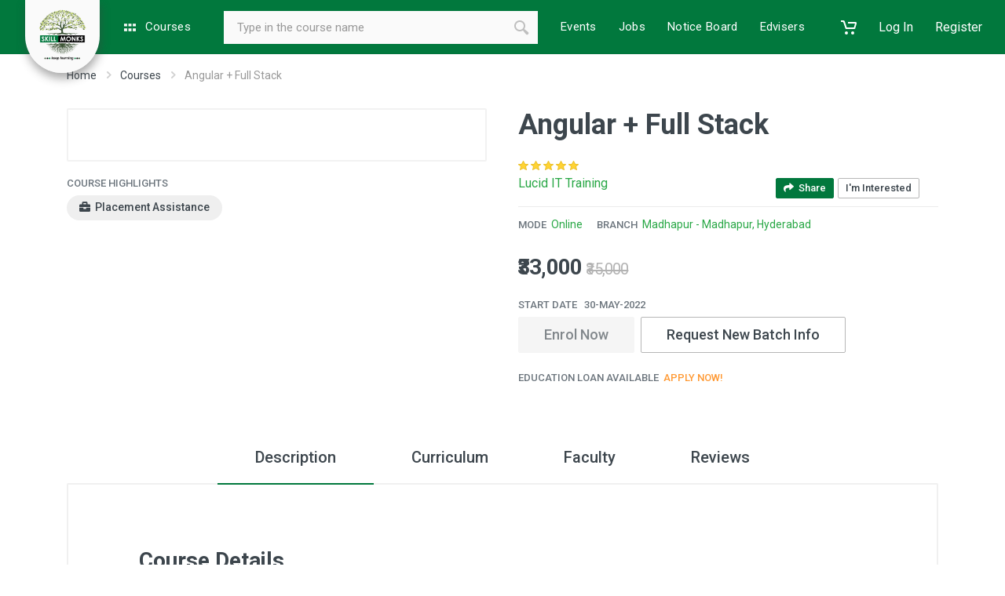

--- FILE ---
content_type: text/html
request_url: https://skillmonks.com/course/Angular-+-Full-Stack-Lucid-IT-Training-Madhapur-Hyderabad-Online/5961
body_size: 1190
content:
<!doctype html>
<html lang="en" dir="ltr">

<head>
    <meta charset="utf-8">
    <title>Skillmonks</title>
    <base href="/">

    <meta name="viewport" content="width=device-width, initial-scale=1">
    <link rel="icon" type="image/x-icon" href="assets/images/logo-nocaption.png">

    <!-- fonts -->
    <link rel="stylesheet" href="https://fonts.googleapis.com/css?family=Roboto:400,400i,500,500i,700,700i">

    <!-- font - fontawesome -->
    <link rel="stylesheet" href="assets/vendor/fontawesome/css/all.min.css">
    <!-- font - skillmonks -->
    <link rel="stylesheet" href="assets/fonts/skillmonks/skillmonks.css">
    <script>
        var global = global || window;
    </script>
    <link rel="manifest" href="manifest.webmanifest">
    <meta name="theme-color" content="#1976d2">
    <script async data-id="61823" src="https://cdn.widgetwhats.com/script.min.js"></script>
<link rel="stylesheet" href="styles.2b38b54dacafd71fb8a6.css"></head>

<body>
    <div class="site-preloader">
        <style>
            @keyframes site-preloader-animation {
                from {
                    transform: rotateZ(0deg);
                }

                to {
                    transform: rotateZ(360deg);
                }
            }

            body {
                overflow: hidden !important;
                overflow-y: scroll !important;
                height: 100% !important;
            }

            .site-preloader {
                position: fixed;
                left: 0;
                top: 0;
                right: 0;
                bottom: 0;
                background-color: #fff;
                z-index: 99999;
                opacity: 1;
            }

            .site-preloader::before {
                box-sizing: border-box;
                content: '';
                display: block;
                position: absolute;
                left: calc(50% - 50px);
                top: calc(50% - 50px);
                width: 100px;
                height: 100px;
                border-radius: 50px;
                border: 3px solid rgba(0, 0, 0, .2);
                border-top-color: rgba(0, 0, 0, .6);

                animation-name: site-preloader-animation;
                animation-duration: .5s;
                animation-timing-function: linear;
                animation-iteration-count: infinite;
            }

            .site-preloader__fade {
                transition: opacity .3s;
                opacity: 0;
            }
        </style>
    </div>

    <app-root></app-root>
    <noscript>Please enable JavaScript to continue using this application.</noscript>
<script src="runtime-es2015.36b5ab6f32ccc966df33.js" type="module"></script><script src="runtime-es5.36b5ab6f32ccc966df33.js" nomodule defer></script><script src="polyfills-es5.fefa72e12b2a2d6ef7f2.js" nomodule defer></script><script src="polyfills-es2015.2987770fde9daa1d8a2e.js" type="module"></script><script src="main-es2015.268d8ea16d71f364c08b.js" type="module"></script><script src="main-es5.268d8ea16d71f364c08b.js" nomodule defer></script></body>

</html>

--- FILE ---
content_type: text/css
request_url: https://skillmonks.com/assets/fonts/skillmonks/skillmonks.css
body_size: 161
content:
@font-face {
    font-family: 'skillmonks';
    src:
            url('skillmonks.ttf') format('truetype'),
            url('skillmonks.woff') format('woff'),
            url('skillmonks.svg#skillmonks') format('svg');
    font-weight: normal;
    font-style: normal;
}

--- FILE ---
content_type: image/svg+xml
request_url: https://skillmonks.com/assets/images/sprite.svg
body_size: 77290
content:
<?xml version="1.0" encoding="utf-8"?><svg xmlns="http://www.w3.org/2000/svg" xmlns:xlink="http://www.w3.org/1999/xlink"><symbol viewBox="0 0 43.508 43.5" id="Assignment" xmlns="http://www.w3.org/2000/svg"><path data-name="Path 98" d="M43.43 10.31a2.176 2.176 0 0 0-3.988-.522l-.363.631a.725.725 0 0 0-.986.261l-1.842 3.139-.631-.363a.724.724 0 1 0-.725 1.254l.631.363-6.163 10.679-1.523 4.068-.725 1.355a2.175 2.175 0 0 0 .116 2.349l-1.631 2-.457-1.145a1.45 1.45 0 0 0-2.588-.2l-.261.442-.246-2.9a1.45 1.45 0 0 0-2.82-.341l-1.783 5.35a.725.725 0 0 0 .457.914.628.628 0 0 0 .225.058.725.725 0 0 0 .689-.493l1.776-5.35.254 2.943a1.45 1.45 0 0 0 2.69.624l.268-.443.45 1.138a1.45 1.45 0 0 0 2.479.37l1.689-2.139a2.234 2.234 0 0 0 .573.073 2.175 2.175 0 0 0 1.892-1.073l.725-1.211 2.762-3.357 6.228-10.81.631.363a.727.727 0 0 1 .268.993l-2.9 5.024a.72.72 0 1 0 1.225.754l2.9-5.024a2.174 2.174 0 0 0-.8-2.973l-.631-.362 1.813-3.139a.725.725 0 0 0-.261-.986l.362-.631a2.174 2.174 0 0 0 .221-1.683zm-2.733.2a.725.725 0 0 1 .442-.341.761.761 0 0 1 .551.073.726.726 0 0 1 .341.442.761.761 0 0 1-.073.551l-.363.631-1.265-.723zm-9.882 20.242l-.363-.21-1.073-.624 1.029-2.755 2.284 1.319zm-2.175 2.1a.725.725 0 0 1-.217-.95l.363-.63 1.261.725-.362.623a.725.725 0 0 1-1.044.232zm4.879-5.553l-2.508-1.45 5.8-10.049 2.508 1.45zm6.525-11.3l-2.508-1.45 1.45-2.508 2.508 1.45zm0 0" fill="#3d464e"/><path data-name="Path 99" d="M11.441 32.487l-2.566 2.559-1.537-1.537a.725.725 0 1 0-1.022 1.029l1.537 1.537a1.461 1.461 0 0 0 2.052 0l2.559-2.567a.725.725 0 0 0-1.022-1.022zm0 0" fill="#3d464e"/><path data-name="Path 100" d="M2.9 34.434a6.163 6.163 0 0 0 12.325 0 .725.725 0 0 0-1.45 0 4.713 4.713 0 1 1-1.885-3.77.725.725 0 0 0 .87-1.16 6.163 6.163 0 0 0-9.86 4.93zm0 0" fill="#3d464e"/><path data-name="Path 101" d="M26.1 5.8a.725.725 0 1 0 0-1.45H7.25a.725.725 0 0 0-.725.725v2.9a.725.725 0 0 0 .725.725H26.1a.725.725 0 1 0 0-1.45H7.975V5.8zm0 0" fill="#3d464e"/><path data-name="Path 102" d="M9.425 10.15a.725.725 0 1 0 0 1.45h14.5a.725.725 0 1 0 0-1.45zm0 0" fill="#3d464e"/><path data-name="Path 103" d="M28.275 15.225h-15.95a.725.725 0 0 0 0 1.45h15.95a.725.725 0 0 0 0-1.45zm0 0" fill="#3d464e"/><path data-name="Path 104" d="M21.025 20.3a.725.725 0 0 0-.725-.725H5.8a.725.725 0 0 0 0 1.45h14.5a.725.725 0 0 0 .725-.725zm0 0" fill="#3d464e"/><path data-name="Path 105" d="M28.275 19.575H23.2a.725.725 0 0 0 0 1.45h5.075a.725.725 0 1 0 0-1.45zm0 0" fill="#3d464e"/><path data-name="Path 106" d="M13.05 24.65a.725.725 0 0 0 0-1.45H5.8a.725.725 0 0 0 0 1.45zm0 0" fill="#3d464e"/><path data-name="Path 107" d="M15.95 24.65h5.075a.725.725 0 1 0 0-1.45H15.95a.725.725 0 1 0 0 1.45zm0 0" fill="#3d464e"/><path data-name="Path 108" d="M32.625 33.35a.725.725 0 0 0-.725.725v7.25a.725.725 0 0 1-.725.725h-29a.725.725 0 0 1-.725-.725V2.175a.725.725 0 0 1 .725-.725h29a.725.725 0 0 1 .725.725v13.616a.725.725 0 0 0 1.45 0V2.175A2.175 2.175 0 0 0 31.175 0h-29A2.175 2.175 0 0 0 0 2.175v39.15A2.175 2.175 0 0 0 2.175 43.5h29a2.175 2.175 0 0 0 2.175-2.175v-7.25a.725.725 0 0 0-.725-.725zm0 0" fill="#3d464e"/></symbol><symbol viewBox="0 0 512 512" id="Batches" xmlns="http://www.w3.org/2000/svg"><path d="M256.001 512C397 512 512 397 512 255.999 512 115 397 0 256.001 0 115.001 0 0 115 0 255.999 0 397 115.001 512 256.001 512z" data-original="#FF757C" data-old_color="#FF757C" fill="#f8f8f8"/><path d="M241.754 249.021H501.64V51.048H241.754v197.973z" data-original="#FFFFFF" class="abactive-path" data-old_color="#FFFFFF" fill="#fff"/><path d="M334.229 92.887h147.2v3.937h-147.2v-3.937zm0 25.839h84.725v3.937h-84.725v-3.937zm0-8.614h147.2v3.939h-147.2v-3.939zm0-8.612h147.2v3.938h-147.2V101.5z" data-original="#C8CACC" fill="#c8cacc"/><path d="M290.955 154.544H445.91v3.939H290.955v-3.939zm0 25.839h74.528v3.937h-74.528v-3.937zm0-8.612h131.336v3.937H290.955v-3.937zm0-8.612h183.067v3.936H290.955v-3.936z" data-original="#D0D1D4" fill="#d0d1d4"/><path d="M284.731 123.254s4.87-10.138 9.787-9.444c4.919.697 5.144.99 5.144.99l24.331-2.659c2.765-.301 3.372 4.035.179 4.47l-15.917 2.176s2.695 1.109 2.587 2.808c-.106 1.701-1.398 4.291-1.398 4.291s1.298 2.959 1.188 3.736c-.111.777-3.265 3.5-3.265 3.5l1.314 2.828-2.223 2.301s-10.381 1.857-11.915 2.433c-1.536.574-7.954-1.651-7.954-1.651l-10.13 1.603-.5-14.2 8.772-3.182zM49.078 251.699s3.586-.02 5.082 3.177l3.085 6.592c-.886 4.294-2.976 5.93-2.976 5.93 1.467 1.321 1.526 2.812.133 5.751-1.288 2.715-4.661 2.073-6.137.753 0 0-2.232 2.22-3.865 1.742-1.636-.479-2.507-.822-2.507-.822s-2.761 1.126-3.494.849c-.733-.277-2.696-3.957-2.696-3.957l-3.049.663-2.981-2.777s1.391-11.244 1.165-12.867c-.223-1.621 2.441-6.687 2.441-6.687l.663-10.23 13.961 2.629 1.175 9.254z" data-original="#FED198" fill="#fed198"/><path d="M107.383 75.543h32.206l19.728 182.52c-22.269 4.623-44.371 4.695-66.305 0l12.116-170.109 2.255-12.411z" data-original="#15BDB1" data-old_color="#15BDB1" fill="#0b2b11"/><path d="M107.383 75.543h32.206l9.481 87.709H99.764l5.364-75.298 2.255-12.411z" data-original="#FFFFFF" class="abactive-path" data-old_color="#FFFFFF" fill="#fff"/><path d="M107.383 75.543h32.206l.173 1.611-15.734 17.451-16.907-17.625.262-1.437z" data-original="#AAB4BD" fill="#aab4bd"/><path d="M119.615 95.399c2.501.007 5.161-.046 7.65.005.284 1.353.568 2.707.856 4.059 3.387 15.437 4.8 35.598 8.018 50.98l-12.068 10.182-12.092-10.182c2.747-13.073 4.886-41.974 7.636-55.044z" data-original="#FBB429" fill="#fbb429"/><path d="M116.03 94.393c1.767-2.106 3.528-4.216 5.29-6.326h4.339c1.762 2.105 3.518 4.215 5.281 6.323-.861 2.005-1.755 4-2.618 6.005-3.018-.137-6.596.035-9.67-.008a3114.6 3114.6 0 0 0-2.622-5.994z" data-original="#F5A209" fill="#f5a209"/><path d="M83.117 238.21l3.579 209.413h29.099l10.479-209.952-43.157.539z" data-original="#20D0C2" data-old_color="#20D0C2" fill="#1c632b"/><path d="M101.248 447.624h14.549l10.477-209.952-21.578.27-3.448 209.682z" data-original="#15BDB1" data-old_color="#15BDB1" fill="#0b2b11"/><path d="M166.611 238.21l-3.58 209.413h-29.099l-10.477-209.952 43.156.539z" data-original="#15BDB1" data-old_color="#15BDB1" fill="#0b2b11"/><path d="M148.48 447.624h-14.55l-10.474-209.952 21.577.27 3.447 209.682z" data-original="#20D0C2" data-old_color="#20D0C2" fill="#1c632b"/><path d="M103.526 114.407l19.96 34.573 19.961-34.573 8.051 117.483s-16.848 14.312-18.835 14.612c-1.988.298-2.633-1.193-2.633-1.193l-6.543-14.413-6.543 14.413s-.646 1.491-2.633 1.193c-1.988-.299-18.836-14.612-18.836-14.612l8.051-117.483z" data-original="#ECF0F1" fill="#ecf0f1"/><path d="M105.445 79.22l1.938-3.678 14.165 12.524-10.336 12.424-5.767-21.27zm36.082 0l-1.938-3.678-14.164 12.524 10.336 12.424 5.766-21.27z" data-original="#FFFFFF" class="abactive-path" data-old_color="#FFFFFF" fill="#fff"/><path d="M140.632 76.89l7.306 7.602 31.903 12.327s2.992-.91 3.931 1.122c.937 2.031 41.36 30.416 41.36 30.416l51.357-4.889 1.732 23.753-58.442 10.016-44.771-18.157-6.295 53.256 15.104 73.551s-27.828 12.622-32.699 13.22c-4.87.595-6.065-3.08-6.065-3.08l-14.609-91.444L140.632 76.89zm-34.291 0l-7.308 7.602-31.905 12.327s-2.439-.93-3.381 1.108c-.945 2.037-30.253 82.585-30.253 82.585l-7.701 62.448 25.344.796 5.248-54.104 17.899-37.474 3.976 40.158-15.109 73.55s27.833 12.622 32.699 13.22c4.875.595 6.068-3.08 6.068-3.08l14.611-91.444L106.341 76.89z" data-original="#20D0C2" data-old_color="#20D0C2" fill="#1c632b"/><path d="M30.972 242.797l18.413.697v4.126H30.722l.25-4.823z" data-original="#FFFFFF" class="abactive-path" data-old_color="#FFFFFF" fill="#fff"/><path d="M110.907 66.444l-3.756 9.099 14.163 12.524h4.11l13.929-12.524-1.772-8.852-26.674-.247z" data-original="#F0B97D" fill="#f0b97d"/><path d="M98.344 26.183c0 1.675-.613 3.315-.566 4.921-5.731-1.063-2.963 15.96.279 18.302.257.185.891-.231 1.426-.571 1.125 6.26 10.723 22.993 16.827 30.035 1.695 1.955 12.061 1.924 13.741.074 6.252-6.882 15.84-23.812 16.969-30.109.536.34 1.168.756 1.428.571 3.241-2.342 6.01-19.366.279-18.302.045-1.607-.567-3.246-.567-4.921-.316-13.221-12.294-19.82-24.909-19.876-12.611.057-24.591 6.656-24.907 19.876z" data-original="#FED198" fill="#fed198"/><path d="M106.024 9.238c-1.806-.212-8.336 1.789-9.12 8.697-.784 6.909-.409 13.273-.409 13.273s3.824.965 4.307 4.886c.48 3.921.137 3.921.137 3.921l1.385-.311.989-6.72c5.722-3.588-.044-8.9 5.68-10.142 15.457 11.017 29.098 9.132 35.247 3.949 0 0-1.436 5.42-.329 7.354 1.108 1.933.447 4.979.447 4.979l1.437-.071s-.259-7.982 2.933-7.947c12.127-20.023-26.266-44.895-42.704-21.868z" data-original="#666666" fill="#666"/><path d="M276.593 124.899l5.576-1.197 1.829 20.097-5.964.843-1.441-19.743z" data-original="#FFFFFF" class="abactive-path" data-old_color="#FFFFFF" fill="#fff"/><path d="M69.75 328.15c0 2.476-.811 16.807-.75 19.182-7.585-1.571-2.399 23.615 1.891 27.072.336.271 1.178-.341 1.888-.843 1.127 7.015 7.173 16.089 14.284 24.604l-2.962 27.751 18.627-1.257 18.628 1.257-2.954-27.688c7.158-8.459 13.125-17.65 14.251-24.668.708.502 1.549 1.114 1.888.843 4.288-3.457 9.475-28.644 1.89-27.072.06-2.375-.747-16.705-.747-19.182-.421-19.555-16.274-29.316-32.967-29.398-16.693.084-32.548 9.844-32.967 29.399z" data-original="#FED198" fill="#fed198"/><path d="M79.223 419.292l-15.615 5.572a257.404 257.404 0 0 0 54.357 46.767l24.704-46.407-16.579-5.874-14.599 11.52H93.994l-14.771-11.578z" data-original="#CCCCCC" fill="#ccc"/><path d="M97.477 429.814l2.007 5.526-1.561 22.035c3.308 2.6 6.683 5.118 10.12 7.556l-2.093-29.591 2.005-5.526-5.238-.236-5.24.236z" data-original="#0E5E9A" fill="#0e5e9a"/><path d="M79.626 419.15l-16.018 5.712c29.993 34.145 68.93 60.227 113.146 74.614-.672-15.669-1.212-45.628-2.454-52.908-1.374-8.041-6.993-12.616-6.993-12.616L126.09 419.35c-15.656-8.383-31.155-9.07-46.464-.2z" data-original="#20D0C2" data-old_color="#20D0C2" fill="#1c632b"/><path d="M87.083 403.153c-5.654 2.973-5.211 6.025-5.211 6.025l-.638 9.21c13.425-7.457 29.542-7.457 42.967 0l-.638-9.21s.29-2.717-5.21-6.025c-7.772-4.674-22.074-4.841-31.27 0z" data-original="#FFFFFF" class="abactive-path" data-old_color="#FFFFFF" fill="#fff"/><path d="M79.718 304.464c-8.197 6.678-18.336 15.099-14.657 28.153l7.456 26.454c3.387 12.017 3.884 33.875 19.746 33.655l10.472-.146 10.472.146c15.861.22 16.365-21.637 19.746-33.655l7.454-26.454c3.68-13.055-6.458-21.476-14.655-28.153-9.346-7.618-36.689-7.618-46.034 0z" data-original="#666666" fill="#666"/><path d="M223.032 328.15c0 2.476-.811 16.807-.75 19.182-7.585-1.571-2.399 23.615 1.891 27.072.336.271 1.178-.341 1.888-.843 1.126 7.015 7.171 16.089 14.284 24.604l-2.963 27.751 18.628-1.257 18.628 1.257-2.954-27.688c7.158-8.459 13.124-17.65 14.251-24.668.71.502 1.549 1.114 1.888.843 4.29-3.457 9.475-28.644 1.89-27.072.061-2.375-.747-16.705-.747-19.182-.422-19.555-16.274-29.316-32.966-29.398-16.695.084-32.55 9.844-32.968 29.399z" data-original="#FED198" fill="#fed198"/><path d="M232.504 419.292l-23.461 8.37 36.381 56.264h19.278l31.247-58.703-16.579-5.874-14.598 11.52h-17.499l-14.769-11.577z" data-original="#CCCCCC" fill="#ccc"/><path d="M250.759 429.814l2.005 5.526-3.436 48.587h13.339l-3.436-48.587 2.005-5.526-5.237-.236-5.24.236z" data-original="#0E5E9A" fill="#0e5e9a"/><path d="M232.907 419.15l-41.499 14.802s-5.622 4.575-6.992 12.616c-1.076 6.295-1.621 35.656-2.184 54.621 23.362 7.019 48.12 10.808 73.769 10.808 25.647 0 50.407-3.788 73.769-10.808-.563-18.965-1.113-48.326-2.189-54.621-1.373-8.041-6.992-12.616-6.992-12.616l-41.216-14.601c-15.659-8.384-31.157-9.071-46.466-.201z" data-original="#20D0C2" data-old_color="#20D0C2" fill="#1c632b"/><path d="M240.365 403.153c-5.656 2.973-5.212 6.025-5.212 6.025l-.638 9.21c13.425-7.457 29.542-7.457 42.967 0l-.638-9.21s.291-2.717-5.21-6.025c-7.772-4.674-22.072-4.841-31.269 0z" data-original="#FFFFFF" class="abactive-path" data-old_color="#FFFFFF" fill="#fff"/><path d="M232.999 304.464c-8.196 6.678-18.336 15.099-14.657 28.153l7.456 26.454c3.385 12.017 3.884 33.875 19.746 33.655l10.472-.146 10.471.146c15.861.22 16.366-21.637 19.746-33.655l7.456-26.454c3.679-13.055-6.458-21.476-14.655-28.153-9.347-7.618-36.69-7.618-46.035 0z" data-original="#666666" fill="#666"/><path d="M376.311 328.15c0 2.476-.809 16.807-.75 19.182-7.584-1.571-2.396 23.615 1.892 27.072.337.271 1.179-.341 1.887-.843 1.127 7.015 7.173 16.089 14.285 24.604l-2.963 27.751 18.628-1.257 18.629 1.257-2.956-27.688c7.16-8.459 13.125-17.65 14.251-24.668.711.502 1.551 1.114 1.888.843 4.291-3.457 9.475-28.644 1.89-27.072.063-2.375-.746-16.705-.746-19.182-.422-19.555-16.273-29.316-32.966-29.398-16.695.084-32.549 9.844-32.969 29.399z" data-original="#FED198" fill="#fed198"/><path d="M385.785 419.292l-23.461 8.37L391.7 473.09a257.296 257.296 0 0 0 56.646-48.18l-15.693-5.56-14.599 11.52h-17.5l-14.769-11.578z" data-original="#CCCCCC" fill="#ccc"/><path d="M404.04 429.814l2.005 5.526-2.092 29.595a257.843 257.843 0 0 0 10.118-7.556l-1.559-22.039 2.006-5.526-5.238-.236-5.24.236z" data-original="#0E5E9A" fill="#0e5e9a"/><path d="M386.19 419.15l-41.5 14.802s-5.62 4.575-6.993 12.616c-1.041 6.097-1.585 33.832-2.131 52.803 44.069-14.397 82.868-40.428 112.783-74.461l-15.694-5.56c-15.659-8.383-31.158-9.07-46.465-.2z" data-original="#20D0C2" data-old_color="#20D0C2" fill="#1c632b"/><path d="M393.646 403.153c-5.654 2.973-5.211 6.025-5.211 6.025l-.64 9.21c13.426-7.457 29.542-7.457 42.969 0l-.639-9.21s.291-2.717-5.211-6.025c-7.771-4.674-22.072-4.841-31.268 0z" data-original="#FFFFFF" class="abactive-path" data-old_color="#FFFFFF" fill="#fff"/><path d="M386.281 304.464c-8.197 6.678-18.337 15.099-14.657 28.153l7.454 26.454c3.385 12.017 3.883 33.875 19.746 33.655l10.472-.146 10.471.146c15.861.22 16.366-21.637 19.746-33.655l7.454-26.454c3.68-13.055-6.458-21.476-14.655-28.153-9.345-7.618-36.686-7.618-46.031 0z" data-original="#666666" fill="#666"/><path d="M231.397 48.953h280.6v8.376h-280.6v-8.376zm0 193.785h280.6v8.376h-280.6v-8.376z" data-original="#807D7D" data-old_color="#807D7D" fill="#807d7d"/><path d="M342.722 48.953l28.555-16.452.609-.374.617.374 28.169 16.452h-5.198l-23.582-14.067-24.167 14.067h-5.003z" data-original="#C8CACC" fill="#c8cacc"/><path d="M371.963 38.133a4.055 4.055 0 0 0 4.048-4.046 4.056 4.056 0 0 0-4.048-4.048 4.055 4.055 0 0 0-4.046 4.048 4.054 4.054 0 0 0 4.046 4.046z" data-original="#FFFFFF" class="abactive-path" data-old_color="#FFFFFF" fill="#fff"/></symbol><symbol viewBox="0 0 48.539 39.586" id="Batches_icon" xmlns="http://www.w3.org/2000/svg"><g data-name="Group 153"><g data-name="Group 152"><path data-name="Path 151" d="M42.235 17.82c-1.822-.911-5.238-.921-5.383-.921a.784.784 0 0 0 0 1.569 13.544 13.544 0 0 1 4.681.756.784.784 0 0 0 .7-1.4z" fill="#3d464e"/></g></g><g data-name="Group 155"><g data-name="Group 154"><path data-name="Path 152" d="M46.369 29.066l-2.936-.932a.328.328 0 0 1-.215-.317v-1.089a5.5 5.5 0 0 0 .68-.619 6.143 6.143 0 0 0 1.6-4.2v-1.5l.284-.631a5.5 5.5 0 0 0 .476-2.242v-4.077a.754.754 0 0 0-.711-.79h-6.842a4.788 4.788 0 0 0-4.512 5.013v.047a4.574 4.574 0 0 0 .4 1.864l.364.809v1.29a6.4 6.4 0 0 0 2.281 4.983v1.141c0 .176 0 .249-.587.435l-1.433.455-4.149-1.672a.843.843 0 0 0-.194-.6l-1.324-1.546v-2.6c.14-.128.278-.26.412-.4a9.781 9.781 0 0 0 2.629-6.74v-2.073a9.99 9.99 0 0 0 .76-3.84V.79a.754.754 0 0 0-.711-.79H22c-3.746 0-6.793 3.385-6.793 7.547v1.687a9.99 9.99 0 0 0 .76 3.84v1.783a10.125 10.125 0 0 0 3.041 7.367v2.656l-1.324 1.546a.843.843 0 0 0-.194.6l-4.375 1.767a3.616 3.616 0 0 0-.879.512l-.689-.371a5.668 5.668 0 0 0 2.724-2.449.869.869 0 0 0 0-.706 15.475 15.475 0 0 1-.625-4.9c-.017-.558-.032-1.086-.062-1.556-.242-3.789-2.835-6.646-6.031-6.646s-5.789 2.857-6.031 6.646c-.03.47-.046 1-.062 1.556a15.476 15.476 0 0 1-.625 4.9.868.868 0 0 0 0 .706 5.666 5.666 0 0 0 2.727 2.447l-1.908 1.06A3.361 3.361 0 0 0 0 32.96v5.836a.754.754 0 0 0 .711.79.754.754 0 0 0 .711-.79V32.96a1.763 1.763 0 0 1 .868-1.56l2.376-1.32.826.873a2.778 2.778 0 0 0 4.122 0l.826-.872.775.43a4.505 4.505 0 0 0-.572 2.205v6.08a.715.715 0 1 0 1.422 0v-6.08a2.6 2.6 0 0 1 1.535-2.432l4.612-1.863 1.92 3.2a1.45 1.45 0 0 0 1.079.72 1.347 1.347 0 0 0 .147.008 1.4 1.4 0 0 0 1.039-.479l1.171-1.3v8.228a.715.715 0 1 0 1.422 0v-8.23l1.171 1.3a1.4 1.4 0 0 0 1.039.479 1.345 1.345 0 0 0 .147-.008 1.45 1.45 0 0 0 1.079-.72l1.92-3.2 4.612 1.863a2.6 2.6 0 0 1 1.534 2.433v6.08a.715.715 0 1 0 1.422 0v-6.08a4.43 4.43 0 0 0-1.052-2.89l.176-.056a3.652 3.652 0 0 0 .662-.265l1.815 2.017v7.274a.715.715 0 1 0 1.422 0v-7.273l1.8-2a1.6 1.6 0 0 0 .3.133l2.937.932a1.736 1.736 0 0 1 1.138 1.677v6.534a.715.715 0 1 0 1.422 0v-6.534a3.308 3.308 0 0 0-2.165-3.198zm-41.808-1.4a5.122 5.122 0 0 1-2.281-1.623 9.519 9.519 0 0 0 .405-1.891 5.812 5.812 0 0 0 1.876 2.572zm4.073 2.138a1.458 1.458 0 0 1-2.163 0l-.661-.7a1.781 1.781 0 0 0 .173-.771v-.842a4.785 4.785 0 0 0 3.139 0v.843a1.781 1.781 0 0 0 .173.772zm-1.081-3.622A4.086 4.086 0 0 1 3.7 21.905a.754.754 0 0 0-.711-.79.637.637 0 0 0-.117.012c0-.068 0-.136.006-.2.016-.543.031-1.056.059-1.5a6.194 6.194 0 0 1 1.441-3.683 4.118 4.118 0 0 1 6.35 0 6.194 6.194 0 0 1 1.437 3.683c.028.44.043.953.06 1.5v.141a6.485 6.485 0 0 0-3.512-2.851 8.1 8.1 0 0 0-2.7-.476.681.681 0 0 0-.492.241l-1.283 1.474a.853.853 0 0 0 .018 1.117.662.662 0 0 0 1.005-.02l1.067-1.23c.919.05 3.877.432 5.027 3.246a3.99 3.99 0 0 1-3.802 3.613zm2.991 1.491v-.939a5.765 5.765 0 0 0 1.877-2.575 9.507 9.507 0 0 0 .4 1.887 5.147 5.147 0 0 1-2.276 1.627zm6.842-12.815v-1.96a.863.863 0 0 0-.071-.343 8.278 8.278 0 0 1-.689-3.319V7.547c0-3.29 2.409-5.967 5.371-5.967h9.933v7.654a8.278 8.278 0 0 1-.69 3.319.863.863 0 0 0-.071.343v2.249a8 8 0 0 1-2.179 5.589 7.323 7.323 0 0 1-.546.513l-.012.01a6.37 6.37 0 0 1-4.614 1.529c-3.606-.258-6.431-3.741-6.431-7.928zm4 15.894a.043.043 0 0 1-.04.016.045.045 0 0 1-.036-.024l-2.21-3.685.712-.831 3.355 2.547zm2.888-3.048l-3.85-2.924v-1.474a7.419 7.419 0 0 0 3.3 1.058q.281.02.559.02a7.584 7.584 0 0 0 3.846-1.05v1.443zm2.964 3.04a.045.045 0 0 1-.036.024.042.042 0 0 1-.04-.016l-1.779-1.977 3.355-2.547.712.831zm12.983-.666l-1.614-1.792a2.4 2.4 0 0 0 .044-.469v-.333a4.541 4.541 0 0 0 1.408.276h.164a4.8 4.8 0 0 0 1.568-.263v.318a2.087 2.087 0 0 0 .051.46zm2.681-5.1a3.621 3.621 0 0 1-2.8 1.205c-2.058-.069-3.732-2.082-3.732-4.488v-1.48a.861.861 0 0 0-.075-.353l-.439-.976a2.841 2.841 0 0 1-.246-1.158v-.047a3.279 3.279 0 0 1 3.09-3.433h6.131v3.286a3.768 3.768 0 0 1-.326 1.535l-.359.8a.862.862 0 0 0-.075.353v1.682a4.486 4.486 0 0 1-1.164 3.071z" fill="#3d464e"/></g></g><g data-name="Group 157"><g data-name="Group 156"><path data-name="Path 153" d="M44.399 32.985a.784.784 0 0 0-.784.784v5.032a.784.784 0 1 0 1.569 0v-5.03a.784.784 0 0 0-.785-.786z" fill="#3d464e"/></g></g><g data-name="Group 159"><g data-name="Group 158"><path data-name="Path 154" d="M4.139 34.022a.784.784 0 0 0-.784.784v4a.784.784 0 0 0 1.569 0v-4a.784.784 0 0 0-.785-.784z" fill="#3d464e"/></g></g><g data-name="Group 161"><g data-name="Group 160"><path data-name="Path 155" d="M30.703 9.512c-2.967-2.967-9.174-2.4-11.7-2.018a1.61 1.61 0 0 0-1.376 1.6v1.807a.784.784 0 0 0 1.569 0V9.094a.052.052 0 0 1 .041-.053 24.78 24.78 0 0 1 5.1-.249c2.446.163 4.218.777 5.266 1.825a.784.784 0 1 0 1.109-1.109z" fill="#3d464e"/></g></g><g data-name="Group 163"><g data-name="Group 162"><path data-name="Path 156" d="M15.941 34.663a.784.784 0 0 0-.784.784v3.355a.784.784 0 1 0 1.569 0v-3.355a.784.784 0 0 0-.785-.784z" fill="#3d464e"/></g></g><g data-name="Group 165"><g data-name="Group 164"><path data-name="Path 157" d="M32.615 34.663a.784.784 0 0 0-.784.784v3.355a.784.784 0 1 0 1.569 0v-3.355a.784.784 0 0 0-.785-.784z" fill="#3d464e"/></g></g></symbol><symbol viewBox="0 0 69.098 43.873" id="Batchs" xmlns="http://www.w3.org/2000/svg"><g data-name="Group 134"><path data-name="Path 138" d="M59.76 19.305a7.889 7.889 0 1 0-9.051 0 13.668 13.668 0 0 0-4.662 2.734 17.686 17.686 0 0 0-6.4-3.486 9.994 9.994 0 1 0-10.336 0 17.834 17.834 0 0 0-6.33 3.445 13.78 13.78 0 0 0-4.607-2.68 7.889 7.889 0 1 0-9.051 0A13.847 13.847 0 0 0 0 32.402v.9a.059.059 0 0 0 .055.055h16.72a18.388 18.388 0 0 0-.15 2.311v.93a7.27 7.27 0 0 0 7.273 7.273H45.09a7.27 7.27 0 0 0 7.273-7.273v-.93a18.387 18.387 0 0 0-.15-2.311h16.83a.059.059 0 0 0 .055-.055v-.9a13.9 13.9 0 0 0-9.338-13.097zm-10.227-6.467a5.7 5.7 0 1 1 5.811 5.7h-.219a5.693 5.693 0 0 1-5.592-5.7zM26.646 9.994a7.807 7.807 0 1 1 8.258 7.793H34a7.818 7.818 0 0 1-7.354-7.793zM8.107 12.838a5.7 5.7 0 1 1 5.811 5.7H13.7a5.7 5.7 0 0 1-5.593-5.7zm9.051 18.32H2.215a11.682 11.682 0 0 1 11.512-10.432h.164a11.56 11.56 0 0 1 7.451 2.775 17.951 17.951 0 0 0-4.184 7.657zm32.99 5.441a5.094 5.094 0 0 1-5.086 5.086H23.871a5.094 5.094 0 0 1-5.086-5.086v-.93A15.7 15.7 0 0 1 34 19.988c.15.014.314.014.465.014s.314 0 .465-.014A15.7 15.7 0 0 1 50.148 35.67zm1.627-5.441a17.9 17.9 0 0 0-4.143-7.6 11.616 11.616 0 0 1 7.52-2.83h.164A11.682 11.682 0 0 1 66.828 31.16z" fill="#3d464e"/></g></symbol><symbol viewBox="0 0 512 512" id="Courses" xmlns="http://www.w3.org/2000/svg"><path d="M256.001 512C397 512 512 396.998 512 255.999S397 0 256.001 0C115 0 0 115 0 255.999S115 512 256.001 512z" data-original="#FFCA4F" data-old_color="#FFCA4F" fill="#f8f8f8"/><path d="M175.234 145.67h223.495l50.716 223.867-18.573.094-.443 79.039 19.143.1-.123 13.207H147.331c-28.593-2.219-26.044-53.042-27.573-66.648l25.454-227.568c.1-10.114 10.62-22.088 30.025-22.088l-.003-.003z" data-original="#20D0C2" data-old_color="#20D0C2" fill="#1c632b"/><path d="M175.234 145.67h21.406l-19.484 316.304h-29.831c-35.038-3.971-36.373-59.699-24.997-89.649l22.878-204.57c.1-10.112 10.623-22.088 30.025-22.088l.003.003z" data-original="#1A91A1" data-old_color="#1A91A1" fill="#0b2d11"/><path d="M151.218 369.511H443.65c-13.27 27.111-12.926 53.847 0 80.229H151.218c-31.371.001-31.366-80.229 0-80.229z" data-original="#FFFFFF" data-old_color="#FFFFFF" fill="#fff"/><path d="M129.953 391.568h305.87a79.125 79.125 0 0 0-.496 2.408H129.369c.181-.813.372-1.618.584-2.408zm304.441 8.441a75.54 75.54 0 0 0-.249 2.408H128.033c.073-.808.17-1.611.273-2.408h306.088zm-.557 8.441c-.01.803-.01 1.605 0 2.408H127.708a74.344 74.344 0 0 1 0-2.408h306.129zm.313 8.435c.071.805.155 1.608.249 2.411H128.314c-.105-.8-.197-1.603-.275-2.411H434.15zm1.183 8.441c.155.803.32 1.605.498 2.408H129.969a61.784 61.784 0 0 1-.59-2.408h305.956-.002zm2.051 8.441c.236.803.485 1.605.745 2.408h-305.07a42.937 42.937 0 0 1-1.07-2.408h305.395zm2.922 8.44c.32.8.65 1.605.994 2.408H138.956a24.23 24.23 0 0 1-2.177-2.408h303.527z" data-original="#ECF0F1" class="aeactive-path" data-old_color="#ECF0F1" fill="#cecece"/><path d="M240.174 410.619h45.698v101.376l-23.038-33.071-22.657 33.071V410.619h-.003z" data-original="#FF5B61" fill="#ff5b61"/><path d="M98.952 287.522L408.756 176.7c34.702-2.877 45.094 67.718 22.335 74.38L128.409 364.682c-17.191 6.476-33.999-21.165-35.497-48.266-.797-14.395 3.119-13.96 19.515-20.383l-13.474-8.509v-.002z" data-original="#FFFFFF" data-old_color="#FFFFFF" fill="#fff"/><path d="M440.83 240.523c-1.973 5.34-5.191 9.225-9.739 10.558L128.409 364.682c-5.264 1.983-10.492.763-15.255-2.657 8.588.86 13.283-.281 21.453-7.987L440.83 240.523z" data-original="#ECF0F1" class="aeactive-path" data-old_color="#ECF0F1" fill="#cecece"/><path d="M302.271 214.823c23.009 3.315 39.445 57.944 27.948 74.118l-41.831 15.699c7.588-25.621-8.947-68.321-31.93-73.415l45.813-16.402z" data-original="#FFBA1B" fill="#ffba1b"/><path d="M376.381 325.374l-46.162-36.433-41.831 15.699 34.93 40.596 16.137-24.118 36.926 4.256z" data-original="#F5A209" fill="#f5a209"/><path d="M110.404 296.875l2.022-.845c12.651 2.563 34.836 47.898 10.526 57.963-17.293 7.156-25.346-30.351-24.716-42.786 7.413-5.312 15.415 17.089 12.853 17.598l-5.133 1.015s.157 9.805 5.133 10.481l19.856-6.426s-1.613-28.905-20.538-37h-.003zM181.815 386.332H437.14c1.584-5.571 3.74-11.158 6.484-16.766.008-.018.016-.037.026-.055H151.213c-29.026 0-31.195 68.707-6.5 78.957-8.362-23.662-1.681-62.136 20.042-62.136h17.06z" data-original="#ECF0F1" class="aeactive-path" data-old_color="#ECF0F1" fill="#cecece"/><path d="M279.228 136.173l2.515 43.946c-14.29 24.221-59.904 42.199-104.815 41.742-42.799-.433-85.022-18.19-96.631-40.554l-.236-43.056 95.624 26.398 103.543-28.473v-.003z" data-original="#666666" fill="#666"/><path d="M21.068 120.883l154.615-52.234L330.3 120.883l-154.617 52.232-154.615-52.232z" data-original="#807D7D" data-old_color="#807D7D" fill="#807d7d"/><path d="M76.027 227.812l-7.079 45.331c-.113.737 2.376 1.739 3.565.262 1.561 1.87 3.63 1.104 4.249-.189.784 1.283 2.631 1.991 3.971.076 1.188 1.477 3.843.449 3.649-.79l-7.035-44.732c-.178-.666-1.225-.553-1.317.039l-.003.003z" data-original="#FF5B61" fill="#ff5b61"/><path d="M176.737 107.653a1.767 1.767 0 1 1 1.01 3.386l-99.443 29.899v86.716a1.769 1.769 0 0 1-3.536 0v-88.03c0-.761.496-1.464 1.262-1.692l100.704-30.28h.003z" data-original="#FFFFFF" data-old_color="#FFFFFF" fill="#fff"/><path d="M76.667 233.577c3.864 0 7.017-3.153 7.017-7.019s-3.153-7.016-7.017-7.016c-3.866 0-7.016 3.153-7.016 7.016 0 3.867 3.153 7.019 7.016 7.019z" data-original="#FFFFFF" data-old_color="#FFFFFF" fill="#fff"/><path d="M82.357 224.772a6.778 6.778 0 0 1-4.477 6.376 6.804 6.804 0 0 1-2.298.399h-.131a6.777 6.777 0 0 1-5.527-3.045 7.035 7.035 0 0 0 5.235 4.913c.485.105.991.163 1.511.163a7.017 7.017 0 0 0 7.016-7.019 7.008 7.008 0 0 0-2.182-5.089c.543.976.855 2.101.855 3.3l-.002.002z" data-original="#ECF0F1" class="aeactive-path" data-old_color="#ECF0F1" fill="#cecece"/></symbol><symbol id="Demo-class" viewBox="0 0 55 55" xml:space="preserve" xmlns="http://www.w3.org/2000/svg"><style>.afst0{fill:#3d464e}</style><path class="afst0" d="M22 25.9c.2.1.3.1.5.1s.4-.1.5-.2l11-7c.3-.2.5-.5.5-.8s-.2-.7-.5-.8l-11-7c-.3-.2-.7-.2-1 0-.3.2-.5.5-.5.9v14c0 .3.2.6.5.8z"/><path class="afst0" d="M.5 0v55h54V0H.5zm52 2v33h-50V2h50zm-50 51V37h50v16h-50z"/><path class="afst0" d="M47.5 44h-24v-2c0-.6-.4-1-1-1s-1 .4-1 1v2h-4c-.6 0-1 .4-1 1s.4 1 1 1h4v2c0 .6.4 1 1 1s1-.4 1-1v-2h24c.6 0 1-.4 1-1s-.4-1-1-1zM7.5 41c-.6 0-1 .4-1 1v6c0 .6.4 1 1 1s1-.4 1-1v-6c0-.6-.4-1-1-1zM11.5 41c-.6 0-1 .4-1 1v6c0 .6.4 1 1 1s1-.4 1-1v-6c0-.6-.4-1-1-1z"/></symbol><symbol viewBox="0 0 512 512" id="Institutes" xmlns="http://www.w3.org/2000/svg"><path d="M256.001 0C397.386 0 512 114.614 512 255.999 512 397.386 397.386 512 256.001 512S0 397.386 0 255.999C0 114.614 114.616 0 256.001 0z" data-original="#5DDDD3" data-old_color="#5DDDD3" fill="#f8f8f8"/><path d="M466.804 401.261C420.623 468.154 343.438 512 256.001 512c-87.438 0-164.62-43.846-210.803-110.74h421.606v.001z" data-original="#15BDB1" data-old_color="#15BDB1" fill="#1f9b39"/><path d="M58.732 218.808h394.536V401.26H58.732V218.808zM253.27 29.59h3.899v54.716h-3.899V29.59z" data-original="#FFFFFF" class="agactive-path" data-old_color="#FFFFFF" fill="#fff"/><path d="M295.896 42.749s-4.578-10.235-17.347-6.628c-12.769 3.606-21.38-6.437-21.38-6.437v26.514s10.558 7.701 20.112 4.483c9.553-3.217 21.08 5.944 21.08 5.944l-2.465-23.876zM54.423 218.808h403.155v14.928H54.423v-14.928z" data-original="#FF5B61" data-old_color="#FF5B61" fill="#fbb429"/><path d="M362.727 136.586v264.675H147.71V136.586l107.508-39.13 107.509 39.13z" data-original="#FFFFFF" class="agactive-path" data-old_color="#FFFFFF" fill="#fff"/><path d="M138.047 122.817l117.172-42.649 117.173 42.649v17.288L255.218 97.456l-117.172 42.649v-17.288z" data-original="#FF5B61" data-old_color="#FF5B61" fill="#fbb429"/><path d="M410.898 401.261l-48.171-167.525v167.525h48.171zM141.901 233.736h5.809V401.26h-5.809V233.736z" data-original="#ECF0F1" fill="#ecf0f1"/><path d="M74.929 243.812h21.258v38.128H74.929v-38.128z" data-original="#FFFFFF" class="agactive-path" data-old_color="#FFFFFF" fill="#fff"/><path d="M76.118 245h18.878v35.75H76.118V245z" data-original="#20D0C2" data-old_color="#20D0C2" fill="#1c632b"/><path d="M107.832 243.812h21.258v38.128h-21.258v-38.128z" data-original="#FFFFFF" class="agactive-path" data-old_color="#FFFFFF" fill="#fff"/><path d="M109.021 245h18.878v35.75h-18.878V245z" data-original="#20D0C2" data-old_color="#20D0C2" fill="#1c632b"/><path d="M74.929 295.961h21.258v38.129H74.929v-38.129z" data-original="#FFFFFF" class="agactive-path" data-old_color="#FFFFFF" fill="#fff"/><path d="M76.118 297.151h18.878v35.75H76.118v-35.75z" data-original="#20D0C2" data-old_color="#20D0C2" fill="#1c632b"/><path d="M107.832 295.961h21.258v38.129h-21.258v-38.129z" data-original="#FFFFFF" class="agactive-path" data-old_color="#FFFFFF" fill="#fff"/><path d="M109.021 297.151h18.878v35.75h-18.878v-35.75z" data-original="#20D0C2" data-old_color="#20D0C2" fill="#1c632b"/><path d="M74.929 348.109h21.258v38.129H74.929v-38.129z" data-original="#FFFFFF" class="agactive-path" data-old_color="#FFFFFF" fill="#fff"/><path d="M76.118 349.299h18.878v35.749H76.118v-35.749z" data-original="#20D0C2" data-old_color="#20D0C2" fill="#1c632b"/><path d="M107.832 348.109h21.258v38.129h-21.258v-38.129z" data-original="#FFFFFF" class="agactive-path" data-old_color="#FFFFFF" fill="#fff"/><path d="M109.021 349.299h18.878v35.749h-18.878v-35.749z" data-original="#20D0C2" data-old_color="#20D0C2" fill="#1c632b"/><path d="M186.541 145.097h22.451v40.27h-22.451v-40.27z" data-original="#FFFFFF" class="agactive-path" data-old_color="#FFFFFF" fill="#fff"/><path d="M187.796 146.352h19.939v37.759h-19.939v-37.759z" data-original="#20D0C2" data-old_color="#20D0C2" fill="#1c632b"/><path d="M221.291 145.097h22.451v40.27h-22.451v-40.27z" data-original="#FFFFFF" class="agactive-path" data-old_color="#FFFFFF" fill="#fff"/><path d="M222.547 146.352h19.939v37.759h-19.939v-37.759z" data-original="#20D0C2" data-old_color="#20D0C2" fill="#1c632b"/><path d="M186.541 200.175h22.451v40.272h-22.451v-40.272z" data-original="#FFFFFF" class="agactive-path" data-old_color="#FFFFFF" fill="#fff"/><path d="M187.796 201.432h19.939v37.758h-19.939v-37.758z" data-original="#20D0C2" data-old_color="#20D0C2" fill="#1c632b"/><path d="M221.291 200.175h22.451v40.272h-22.451v-40.272z" data-original="#FFFFFF" class="agactive-path" data-old_color="#FFFFFF" fill="#fff"/><path d="M222.547 201.432h19.939v37.758h-19.939v-37.758z" data-original="#20D0C2" data-old_color="#20D0C2" fill="#1c632b"/><path d="M186.541 255.255h22.451v40.271h-22.451v-40.271z" data-original="#FFFFFF" class="agactive-path" data-old_color="#FFFFFF" fill="#fff"/><path d="M187.796 256.51h19.939v37.759h-19.939V256.51z" data-original="#20D0C2" data-old_color="#20D0C2" fill="#1c632b"/><path d="M221.291 255.255h22.451v40.271h-22.451v-40.271z" data-original="#FFFFFF" class="agactive-path" data-old_color="#FFFFFF" fill="#fff"/><path d="M222.547 256.51h19.939v37.759h-19.939V256.51z" data-original="#20D0C2" data-old_color="#20D0C2" fill="#1c632b"/><path d="M266.695 145.097h22.453v40.27h-22.453v-40.27z" data-original="#FFFFFF" class="agactive-path" data-old_color="#FFFFFF" fill="#fff"/><path d="M267.952 146.352h19.939v37.759h-19.939v-37.759z" data-original="#20D0C2" data-old_color="#20D0C2" fill="#1c632b"/><path d="M301.446 145.097h22.451v40.27h-22.451v-40.27z" data-original="#FFFFFF" class="agactive-path" data-old_color="#FFFFFF" fill="#fff"/><path d="M302.703 146.352h19.939v37.759h-19.939v-37.759z" data-original="#20D0C2" data-old_color="#20D0C2" fill="#1c632b"/><path d="M266.695 200.175h22.453v40.272h-22.453v-40.272z" data-original="#FFFFFF" class="agactive-path" data-old_color="#FFFFFF" fill="#fff"/><path d="M267.952 201.432h19.939v37.758h-19.939v-37.758z" data-original="#20D0C2" data-old_color="#20D0C2" fill="#1c632b"/><path d="M301.446 200.175h22.451v40.272h-22.451v-40.272z" data-original="#FFFFFF" class="agactive-path" data-old_color="#FFFFFF" fill="#fff"/><path d="M302.703 201.432h19.939v37.758h-19.939v-37.758z" data-original="#20D0C2" data-old_color="#20D0C2" fill="#1c632b"/><path d="M266.695 255.255h22.453v40.271h-22.453v-40.271z" data-original="#FFFFFF" class="agactive-path" data-old_color="#FFFFFF" fill="#fff"/><path d="M267.952 256.51h19.939v37.759h-19.939V256.51z" data-original="#20D0C2" data-old_color="#20D0C2" fill="#1c632b"/><path d="M301.446 255.255h22.451v40.271h-22.451v-40.271z" data-original="#FFFFFF" class="agactive-path" data-old_color="#FFFFFF" fill="#fff"/><path d="M302.703 256.51h19.939v37.759h-19.939V256.51z" data-original="#20D0C2" data-old_color="#20D0C2" fill="#1c632b"/><path d="M186.541 310.231h22.451v40.271h-22.451v-40.271z" data-original="#FFFFFF" class="agactive-path" data-old_color="#FFFFFF" fill="#fff"/><path d="M187.796 311.487h19.939v37.76h-19.939v-37.76z" data-original="#20D0C2" data-old_color="#20D0C2" fill="#1c632b"/><path d="M221.291 310.231h22.451v40.271h-22.451v-40.271z" data-original="#FFFFFF" class="agactive-path" data-old_color="#FFFFFF" fill="#fff"/><path d="M222.547 311.487h19.939v37.76h-19.939v-37.76z" data-original="#20D0C2" data-old_color="#20D0C2" fill="#1c632b"/><path d="M266.695 310.231h22.453v40.271h-22.453v-40.271z" data-original="#FFFFFF" class="agactive-path" data-old_color="#FFFFFF" fill="#fff"/><path d="M267.952 311.487h19.939v37.76h-19.939v-37.76z" data-original="#20D0C2" data-old_color="#20D0C2" fill="#1c632b"/><path d="M301.446 310.231h22.451v40.271h-22.451v-40.271z" data-original="#FFFFFF" class="agactive-path" data-old_color="#FFFFFF" fill="#fff"/><path d="M302.703 311.487h19.939v37.76h-19.939v-37.76z" data-original="#20D0C2" data-old_color="#20D0C2" fill="#1c632b"/><path d="M383.713 243.812h21.258v38.128h-21.258v-38.128z" data-original="#FFFFFF" class="agactive-path" data-old_color="#FFFFFF" fill="#fff"/><path d="M384.902 245h18.878v35.75h-18.878V245z" data-original="#20D0C2" data-old_color="#20D0C2" fill="#1c632b"/><path d="M416.613 243.812h21.258v38.128h-21.258v-38.128z" data-original="#FFFFFF" class="agactive-path" data-old_color="#FFFFFF" fill="#fff"/><path d="M417.803 245h18.878v35.75h-18.878V245z" data-original="#20D0C2" data-old_color="#20D0C2" fill="#1c632b"/><path d="M383.713 295.961h21.258v38.129h-21.258v-38.129z" data-original="#FFFFFF" class="agactive-path" data-old_color="#FFFFFF" fill="#fff"/><path d="M384.902 297.151h18.878v35.75h-18.878v-35.75z" data-original="#20D0C2" data-old_color="#20D0C2" fill="#1c632b"/><path d="M416.613 295.961h21.258v38.129h-21.258v-38.129z" data-original="#FFFFFF" class="agactive-path" data-old_color="#FFFFFF" fill="#fff"/><path d="M417.803 297.151h18.878v35.75h-18.878v-35.75z" data-original="#20D0C2" data-old_color="#20D0C2" fill="#1c632b"/><path d="M383.713 348.109h21.258v38.129h-21.258v-38.129z" data-original="#FFFFFF" class="agactive-path" data-old_color="#FFFFFF" fill="#fff"/><path d="M384.902 349.299h18.878v35.749h-18.878v-35.749z" data-original="#20D0C2" data-old_color="#20D0C2" fill="#1c632b"/><path d="M416.613 348.109h21.258v38.129h-21.258v-38.129z" data-original="#FFFFFF" class="agactive-path" data-old_color="#FFFFFF" fill="#fff"/><path d="M417.803 349.299h18.878v35.749h-18.878v-35.749zM153.551 394.493h32.741l-16.369-55.271-16.372 55.271z" data-original="#20D0C2" data-old_color="#20D0C2" fill="#1c632b"/><path d="M169.923 394.493h16.369l-16.369-55.271v55.271z" data-original="#15BDB1" data-old_color="#15BDB1" fill="#1f9b39"/><path d="M169 394.493h1.844l.782 18.351h-3.647L169 394.493z" data-original="#FBB429" fill="#fbb429"/><path d="M325.711 394.493H358.451l-16.369-55.271-16.371 55.271z" data-original="#20D0C2" data-old_color="#20D0C2" fill="#1c632b"/><path d="M342.081 394.493h16.369l-16.369-55.271v55.271z" data-original="#15BDB1" data-old_color="#15BDB1" fill="#1f9b39"/><path d="M341.159 394.493h1.842l.782 18.351h-3.648l1.024-18.351z" data-original="#FBB429" fill="#fbb429"/><path d="M265.602 401.261l13.254 109.725a258.974 258.974 0 0 1-22.855 1.015 258.9 258.9 0 0 1-22.854-1.015L246.4 401.261h19.202z" data-original="#FFFFFF" class="agactive-path" data-old_color="#FFFFFF" fill="#fff"/><path d="M247.596 401.261h16.811l10.549 110.041c-6.259.458-12.58.699-18.954.699-6.377 0-12.695-.242-18.954-.699l10.548-110.041z" data-original="#807D7D" fill="#807d7d"/><path d="M254.824 504.759h2.356v7.238l-1.179.003-1.177-.004v-7.237zm0-94.301h2.356v11.786h-2.356v-11.786zm0 18.859h2.356v11.789h-2.356v-11.789zm0 18.861h2.356v11.786h-2.356v-11.786zm0 18.861h2.356v11.786h-2.356v-11.786zm0 18.859h2.356v11.789h-2.356v-11.789z" data-original="#D0D1D4" data-old_color="#D0D1D4" fill="#f5f5f5"/><path d="M240.561 358.94h29.316c2.745 0 4.99 2.243 4.99 4.988v37.333h-39.295v-37.333c-.001-2.745 2.244-4.988 4.989-4.988z" data-original="#ECF0F1" fill="#ecf0f1"/></symbol><symbol viewBox="0 0 48.889 44" id="Jobs" xmlns="http://www.w3.org/2000/svg"><path d="M46.445 7.333H35.852V4.074A4.079 4.079 0 0 0 31.778 0H17.111a4.079 4.079 0 0 0-4.074 4.074v3.259H2.444A2.445 2.445 0 0 0 0 9.778v18.138a2.455 2.455 0 0 0 1.63 2.3v11.34A2.445 2.445 0 0 0 4.074 44h40.741a2.445 2.445 0 0 0 2.444-2.444V30.217a2.456 2.456 0 0 0 1.63-2.3V9.778a2.445 2.445 0 0 0-2.444-2.445zM14.667 4.074a2.445 2.445 0 0 1 2.444-2.444h14.667a2.445 2.445 0 0 1 2.444 2.444v3.259h-1.63V4.074a.815.815 0 0 0-.815-.815H17.111a.815.815 0 0 0-.815.815v3.259h-1.63zm16.3 3.259H17.926V4.889h13.037zM45.63 41.556a.815.815 0 0 1-.815.815H4.074a.815.815 0 0 1-.815-.815V30.5l17.926 2.472v2.069a2.445 2.445 0 0 0 2.444 2.444h1.63a2.445 2.445 0 0 0 2.441-2.448v-2.069L45.63 30.5zm-19.556-6.519a.815.815 0 0 1-.815.815H23.63a.815.815 0 0 1-.815-.815v-4.889a.815.815 0 0 1 .815-.815h1.63a.815.815 0 0 1 .815.815zm21.186-7.121a.815.815 0 0 1-.7.808l-.226.031L27.7 31.323v-1.175a2.445 2.445 0 0 0-2.441-2.448H23.63a2.445 2.445 0 0 0-2.444 2.444v1.175l-18.854-2.6a.815.815 0 0 1-.7-.808V9.778a.815.815 0 0 1 .815-.815h44a.815.815 0 0 1 .815.815zm0 0" fill="#3d464e"/></symbol><symbol viewBox="0 0 49.024 43.094" id="News" xmlns="http://www.w3.org/2000/svg"><path data-name="Path 125" d="M43.772 22.016H29.249a.961.961 0 1 0 0 1.922h14.523a.961.961 0 1 0 0-1.922zm0 0" fill="#3d464e"/><path data-name="Path 126" d="M43.772 33.134H29.249a.961.961 0 1 0 0 1.922h14.523a.961.961 0 1 0 0-1.922zm0 0" fill="#3d464e"/><path data-name="Path 127" d="M14.193 35.056H25.31a.961.961 0 0 0 .961-.961v-11.12a.961.961 0 0 0-.961-.961H14.193a.961.961 0 0 0-.961.961v11.12a.961.961 0 0 0 .961.961zm.961-11.117h9.19v9.195h-9.19zm0 0" fill="#3d464e"/><path data-name="Path 128" d="M48.063 0H7.712a.961.961 0 0 0-.961.961v5.523H.961A.961.961 0 0 0 0 7.445v31.313a4.341 4.341 0 0 0 4.336 4.336h40.351a4.341 4.341 0 0 0 4.336-4.336V.961a.961.961 0 0 0-.96-.961zM6.75 18.038H5.3v-3.173h1.45v3.173zm-4.828 20.72V8.407H6.75v4.536H4.336a.961.961 0 0 0-.961.961v5.1a.961.961 0 0 0 .961.961H6.75V23.6H4.336a.961.961 0 1 0 0 1.922H6.75v3.636H4.336a.962.962 0 0 0 0 1.923H6.75v3.636H4.336a.962.962 0 0 0 0 1.923H6.75v2.121a2.414 2.414 0 1 1-4.827 0zm45.179 0a2.417 2.417 0 0 1-2.414 2.414H7.937a4.344 4.344 0 0 0 .735-2.414V1.922H47.1zm0 0" fill="#3d464e"/><path data-name="Path 129" d="M17.909 12.36h20.039a.961.961 0 0 0 .961-.961v-5.1a.961.961 0 0 0-.961-.961H17.909a.961.961 0 0 0-.961.961v5.1a.961.961 0 0 0 .961.961zm.961-5.1h18.119v3.173H18.87zm0 0" fill="#3d464e"/><path data-name="Path 130" d="M14.193 18.154h3.716a.961.961 0 0 0 0-1.922h-3.716a.961.961 0 1 0 0 1.922zm0 0" fill="#3d464e"/><path data-name="Path 131" d="M22.551 16.654a.96.96 0 1 0-.142 1.235.966.966 0 0 0 .142-1.235zm0 0" fill="#3d464e"/><path data-name="Path 132" d="M24.619 17.188a.961.961 0 0 0 .961.961h18.193a.961.961 0 0 0 0-1.922H25.578a.961.961 0 0 0-.959.961zm0 0" fill="#3d464e"/><path data-name="Path 133" d="M43.402 29.419a.96.96 0 1 0-.582-1.044.97.97 0 0 0 .582 1.044zm0 0" fill="#3d464e"/><path data-name="Path 134" d="M29.249 29.492h10.7a.962.962 0 0 0 0-1.923h-10.7a.962.962 0 0 0 0 1.923zm0 0" fill="#3d464e"/></symbol><symbol viewBox="0 0 512 512" id="Students" xmlns="http://www.w3.org/2000/svg"><path d="M256.001 512C397 512 512 397 512 256.001 512 115.001 397 0 256.001 0 115.001 0 0 115.001 0 256.001 0 397 115.001 512 256.001 512z" data-original="#FFCA4F" class="ajactive-path" data-old_color="#FFCA4F" fill="#f8f8f8"/><path d="M228.854 191.944h54.286l4.398 45.752 13.286 9.753 79.045 25.056s10.366 5.703 13.413 21.649c3.04 15.947 4.521 51.205 6.873 72.719-54.08 61.981-230.534 62.077-288.309.002 2.352-21.514 3.828-56.774 6.872-72.722 3.043-15.946 13.413-21.649 13.413-21.649l79.586-25.401 12.745-9.403 4.392-45.756z" data-original="#FED198" fill="#fed198"/><path d="M285.529 216.787l.698 7.258c-4.042 4.706-8.205 9.203-12.139 13.534-4.459 4.908-32.053 4.996-36.558-.199-3.678-4.245-7.72-8.844-11.719-13.737l.692-7.209c3.772 4.377 7.563 8.5 11.027 12.32 4.505 4.963 32.099 4.879 36.558.189 3.709-3.902 7.619-7.941 11.441-12.156z" data-original="#F0B97D" fill="#f0b97d"/><path d="M211.717 247.105l-79.588 25.4s-10.367 5.703-13.411 21.649c-3.043 15.947-4.521 51.207-6.872 72.722 57.775 62.074 234.23 61.979 288.309-.002-2.354-21.513-3.833-56.772-6.873-72.719-3.048-15.946-13.412-21.649-13.412-21.649l-79.046-25.057c-13.095 38.41-76.624 36.808-89.107-.344z" data-original="#FF5B61" data-old_color="#FF5B61" fill="#fbb429"/><path d="M188.217 122.455c-17.025-3.019-2.511 47.826 9.925 40.246l6.673 19.597c6.012 17.654 21.174 33.728 32.715 46.453 4.505 4.965 32.099 4.881 36.558.19 12.779-13.438 27.961-28.535 33.662-46.742l6.107-19.498c12.453 7.572 26.937-43.262 9.924-40.246 1.18-39.578-26.807-77.976-67.78-78.152-40.975.176-68.963 38.574-67.784 78.152z" data-original="#FED198" fill="#fed198"/><path d="M304.87 52.096c4.809-.559 22.183 15.31 24.266 33.688 2.086 18.378-1.081 37.32-1.081 37.32-12.729-1.59-10.286 21.246-10.286 21.246l-3.686.16-2.626-13.241c-15.227-9.542 6.007-47.244-9.226-50.552-26.068 21.472-64.738 29.418-98.481 23.903-9.47 1.264 4.309 13.234.311 27.003-2.945 5.144-1.188 13.25-1.188 13.25l-4.405.55s-2.727-23.033-11.222-22.936c-3.928-10.609-3.12-17.335-2.399-26.815 3.994-52.546 70.753-85.529 120.023-43.576z" data-original="#666666" data-old_color="#666666" fill="#1b1b1b"/><path d="M112.324 281.977c88.601-11.582 123.861 10.65 143.676 28.152-29.448-16.953-85.965-15.833-141.187-5.966l-2.489-22.186zM399.673 281.977c-88.596-11.582-123.857 10.649-143.672 28.152 35.131-20.228 101.156-12.97 141.134-5.651l2.538-22.501z" data-original="#FFFFFF" data-old_color="#FFFFFF" fill="#e0e0e0"/><path d="M90.479 307.655c62.477-14.237 132.495-18.733 166.471.829 33.98-19.561 102.089-15.066 164.57-.829-3.577 122.917-.593 20.326-5.36 184.383-3.662-.691-102.408-15.377-150.139-1.055-7.947-.005-9.791-.005-17.77 0-52.404-15.242-148.976.407-152.417 1.055-4.921-169.39-1.66-57.037-5.355-184.383z" data-original="#15BDB1" data-old_color="#15BDB1" fill="#1c632b"/><path d="M98.367 296.663l.951 9.766c60.354-12.811 125.922-16.135 158.451 2.594v-.001c-.114-.086-48.305-36.323-159.402-12.359z" data-original="#DFE1E3" data-old_color="#DFE1E3" fill="#d0d0d0"/><path d="M413.631 297.204l-.95 9.767c-60.357-12.811-125.921-16.135-158.452 2.594l-.001-.001c.115-.085 48.308-36.321 159.403-12.36z" data-original="#DFE1E3" data-old_color="#DFE1E3" fill="#d0d0d0"/><path d="M124.451 357.76l-17.402.93-17.322 1.226c-7.169.512-5.972 13.352 1.173 12.508l18.879-2.237 14.34-1.206c7.168-.608 5.149-11.481.332-11.221zm-2.39 39.946l-26.99 3.156c-5.79.673-4.396 13.572 1.171 12.504l27.074-5.209c5.654-1.088 4.457-11.118-1.255-10.451zm3.43-14.003c7.163-.671 8.625 10.393 1.486 11.305l-34.172 4.366c-7.135.912-8.328-11.834-1.169-12.502l33.855-3.169zm4.771-13.976c8.388-.785 9.557 11.719 1.172 12.505l-39.712 3.717c-8.383.785-9.552-11.719-1.173-12.503l39.713-3.719z" data-original="#FED198" fill="#fed198"/><path d="M122.199 360.601l.612 6.535 4.359-.408c.732-2.449.423-4.76-.654-6.99l-4.317.863zM129.686 372.752l.694 7.421 4.07-.382c1.439-2.804 1.376-5.468-.743-7.937l-4.021.898zM124.251 386.624l.612 6.531 4.99-.466c.516-2.399.319-4.73-.655-6.989l-4.947.924zM120.162 401.062l.794 5.171 5.004-.857c.454-1.968.191-3.816-.85-5.532l-4.948 1.218z" data-original="#FFFFFF" data-old_color="#FFFFFF" fill="#e0e0e0"/><path d="M387.546 357.76l17.401.93 17.322 1.226c7.171.512 5.974 13.352-1.171 12.508l-18.881-2.237-14.337-1.206c-7.171-.608-5.149-11.481-.334-11.221zm2.39 39.946l26.992 3.156c5.79.673 4.393 13.572-1.172 12.504l-27.072-5.209c-5.657-1.088-4.461-11.118 1.252-10.451zm-3.431-14.003c-7.163-.671-8.624 10.393-1.484 11.305l34.17 4.366c7.135.912 8.33-11.834 1.171-12.502l-33.857-3.169zm-4.769-13.976c-8.388-.785-9.558 11.719-1.171 12.505l39.712 3.717c8.381.785 9.549-11.719 1.172-12.503l-39.713-3.719z" data-original="#FED198" fill="#fed198"/><g><path d="M389.799 360.601l-.613 6.535-4.357-.408c-.734-2.449-.425-4.76.654-6.99l4.316.863zM382.313 372.752l-.695 7.421-4.07-.382c-1.441-2.804-1.376-5.468.744-7.937l4.021.898zM387.745 386.624l-.612 6.531-4.987-.466c-.517-2.399-.319-4.73.653-6.989l4.946.924zM391.837 401.062l-.796 5.171-5.003-.857c-.454-1.968-.191-3.816.85-5.532l4.949 1.218z" data-original="#FFFFFF" data-old_color="#FFFFFF" fill="#e0e0e0"/></g><path d="M248.45 490.98h17.573V304.391H248.45V490.98z" data-original="#20D0C2" data-old_color="#20D0C2" fill="#09210d"/></symbol><symbol viewBox="0 0 37.741 40.406" id="User-Icon" xmlns="http://www.w3.org/2000/svg"><g fill="#3d464e"><path data-name="Path 65" d="M18.871 40.406l4.265-.984-3.281-3.281z"/><path data-name="Path 66" d="M18.027 37.596l.706-3.058c0-.008 0-.015.006-.022s.007-.025.011-.038l.012-.034a.43.43 0 0 1 .03-.068l.014-.026.022-.037.015-.023.026-.035.017-.021a.44.44 0 0 1 .029-.032l.012-.013 9.509-9.509c-2.655-5.46-7.564-8.71-13.2-8.71a14.111 14.111 0 0 0-10.745 4.978A19.788 19.788 0 0 0-.004 33.677c1.666.84 8.508 4.069 15.239 4.069a27.042 27.042 0 0 0 2.787-.149z"/><path data-name="Path 67" d="M20.46 34.701l11.292-11.292 4.106 4.106-11.292 11.292z"/><ellipse data-name="Ellipse 6" cx="7.259" cy="7.259" rx="7.259" ry="7.259" transform="translate(7.981)"/><path data-name="Path 68" d="M37.741 24.437a2.9 2.9 0 0 0-4.957-2.053l4.106 4.106a2.884 2.884 0 0 0 .85-2.053z"/></g></symbol><symbol viewBox="0 0 12 7" id="arrow-rounded-down-12x7" xmlns="http://www.w3.org/2000/svg"><path d="M.286.273a.92.92 0 0 0-.01 1.292l5.24 5.428 5.241-5.428a.92.92 0 0 0-.01-1.292.923.923 0 0 0-1.31.006L5.516 4.296 1.596.279A.923.923 0 0 0 .286.273z"/></symbol><symbol viewBox="0 0 7 5" id="arrow-rounded-down-7x5" xmlns="http://www.w3.org/2000/svg"><path d="M.3.3c.4-.4 1-.4 1.3 0l1.9 2 1.9-2c.4-.4 1-.4 1.3 0 .4.4.4.9 0 1.3L3.5 5 .3 1.6C-.1 1.2-.1.6.3.3z"/></symbol><symbol viewBox="0 0 9 6" id="arrow-rounded-down-9x6" xmlns="http://www.w3.org/2000/svg"><path d="M.2.4c.4-.4 1-.5 1.4-.1l2.9 3 2.9-3c.4-.4 1.1-.4 1.4.1.3.4.3.9-.1 1.3L4.5 6 .3 1.6C-.1 1.3-.1.7.2.4z"/></symbol><symbol viewBox="0 0 6 9" id="arrow-rounded-left-6x9" xmlns="http://www.w3.org/2000/svg"><path d="M5.7 8.7c-.4.4-.9.4-1.3 0L0 4.5 4.4.3c.4-.4.9-.3 1.3 0 .4.4.4 1 0 1.3l-3 2.9 3 2.9c.4.4.4 1 0 1.3z"/></symbol><symbol viewBox="0 0 7 11" id="arrow-rounded-left-7x11" xmlns="http://www.w3.org/2000/svg"><path d="M6.7.3c-.4-.4-.9-.4-1.3 0L0 5.5l5.4 5.2c.4.4.9.3 1.3 0 .4-.4.4-1 0-1.3l-4-3.9 4-3.9c.4-.4.4-1 0-1.3z"/></symbol><symbol viewBox="0 0 8 13" id="arrow-rounded-left-8x13" xmlns="http://www.w3.org/2000/svg"><path d="M7.7 12.7c-.4.4-.9.4-1.3 0L0 6.5 6.4.3c.4-.4.9-.3 1.3 0 .4.4.4 1 0 1.3l-5 4.9 5 4.9c.4.4.4 1 0 1.3z"/></symbol><symbol viewBox="0 0 6 9" id="arrow-rounded-right-6x9" xmlns="http://www.w3.org/2000/svg"><path d="M.4 8.8c-.4-.4-.5-1-.1-1.4l3-2.9-3-2.9C-.1 1.2-.1.5.4.2c.4-.3.9-.3 1.3.1L6 4.5 1.6 8.7c-.3.4-.9.4-1.2.1z"/></symbol><symbol viewBox="0 0 7 11" id="arrow-rounded-right-7x11" xmlns="http://www.w3.org/2000/svg"><path d="M.3 10.7c.4.4.9.4 1.3 0L7 5.5 1.6.3C1.2-.1.7 0 .3.3c-.4.4-.4 1 0 1.3l4 3.9-4 3.9c-.4.4-.4 1 0 1.3z"/></symbol><symbol viewBox="0 0 8 13" id="arrow-rounded-right-8x13" xmlns="http://www.w3.org/2000/svg"><path d="M.3 11.4l5-4.9-5-4.9C-.1 1.2-.1.7.3.3s.9-.4 1.3 0L8 6.5l-6.4 6.2c-.4.4-.9.3-1.3 0s-.4-.9 0-1.3z"/></symbol><symbol viewBox="0 0 35.945 43.932" id="bell" xmlns="http://www.w3.org/2000/svg"><g data-name="Group 146"><path data-name="Path 139" d="M34.658 31.655c-1.143-1.705-2.707-4.041-2.707-10.688v-3a14 14 0 0 0-9.985-13.39v-.583a3.994 3.994 0 1 0-7.988 0v.589a14 14 0 0 0-9.985 13.39v3c0 6.647-1.564 8.982-2.707 10.688a5.651 5.651 0 0 0-1.287 3.291c0 3.255 6.786 4.4 12.288 4.791a5.949 5.949 0 0 0 11.369 0c5.5-.393 12.288-1.536 12.288-4.791a5.651 5.651 0 0 0-1.286-3.297zM15.975 3.994a2 2 0 0 1 3.994 0v.16a12.58 12.58 0 0 0-3.994 0v-.16zm2 37.941a3.959 3.959 0 0 1-3.484-2.073c1.415.06 2.643.076 3.484.076s2.069-.016 3.484-.076a3.959 3.959 0 0 1-3.487 2.073zm0-3.994c-9.144 0-15.975-1.582-15.975-3a3.8 3.8 0 0 1 .95-2.179c1.211-1.81 3.044-4.545 3.044-11.8v-3a11.982 11.982 0 1 1 23.963 0v3c0 7.254 1.833 9.989 3.044 11.8a3.8 3.8 0 0 1 .95 2.179c-.003 1.419-6.835 3-15.979 3z" fill="#3d464e"/></g></symbol><symbol viewBox="0 0 45.631 44" id="calendar" xmlns="http://www.w3.org/2000/svg"><path data-name="Path 109" d="M.668 32.515a.668.668 0 0 0 .668-.668V12.378H40.83v7.347a.668.668 0 1 0 1.337 0V6.516A4.069 4.069 0 0 0 38.1 2.452h-1.75v-.828A1.625 1.625 0 0 0 34.726 0h-1.242a1.625 1.625 0 0 0-1.623 1.624v.828h-4.433v-.828A1.625 1.625 0 0 0 25.8 0h-1.238a1.625 1.625 0 0 0-1.623 1.624v.828h-4.434v-.828A1.625 1.625 0 0 0 16.882 0H15.64a1.625 1.625 0 0 0-1.624 1.624v.828H9.583v-.828A1.625 1.625 0 0 0 7.96 0H6.718a1.625 1.625 0 0 0-1.623 1.624v.828H4.064A4.069 4.069 0 0 0 0 6.516v25.33a.668.668 0 0 0 .668.669zM33.2 1.624a.287.287 0 0 1 .287-.287h1.242a.287.287 0 0 1 .287.287v3.247a.287.287 0 0 1-.287.287h-1.244a.287.287 0 0 1-.287-.287zm-8.922 0a.287.287 0 0 1 .287-.287H25.8a.287.287 0 0 1 .287.287v3.247a.287.287 0 0 1-.287.287h-1.238a.287.287 0 0 1-.287-.287zm-8.922 0a.287.287 0 0 1 .287-.287h1.242a.287.287 0 0 1 .287.287v3.247a.287.287 0 0 1-.287.287H15.64a.287.287 0 0 1-.287-.287zm-8.922 0a.287.287 0 0 1 .287-.287H7.96a.287.287 0 0 1 .287.287v3.247a.287.287 0 0 1-.287.287H6.718a.287.287 0 0 1-.287-.287zm-2.37 2.164h1.03v1.083a1.625 1.625 0 0 0 1.624 1.624H7.96a1.625 1.625 0 0 0 1.623-1.624V3.788h4.433v1.083a1.625 1.625 0 0 0 1.624 1.624h1.242a1.625 1.625 0 0 0 1.624-1.624V3.788h4.433v1.083a1.625 1.625 0 0 0 1.624 1.624H25.8a1.625 1.625 0 0 0 1.623-1.624V3.788h4.433v1.083a1.625 1.625 0 0 0 1.624 1.624h1.242a1.625 1.625 0 0 0 1.628-1.624V3.788h1.75a2.73 2.73 0 0 1 2.73 2.728v4.526H1.337V6.516a2.73 2.73 0 0 1 2.727-2.728zm0 0" fill="#3d464e"/><path data-name="Path 110" d="M7.567 38.731H1.739a.4.4 0 0 1-.4-.4v-3.439a.668.668 0 0 0-1.337 0v3.436a1.741 1.741 0 0 0 1.739 1.739h5.826a.668.668 0 0 0 0-1.337zm0 0" fill="#3d464e"/><path data-name="Path 111" d="M7.545 14.328H5.221a.668.668 0 1 0 0 1.337h2.323a.668.668 0 0 0 0-1.337zm0 0" fill="#3d464e"/><path data-name="Path 112" d="M12.361 15.666h2.325a.668.668 0 1 0 0-1.337h-2.323a.668.668 0 1 0 0 1.337zm0 0" fill="#3d464e"/><path data-name="Path 113" d="M19.503 15.666h2.323a.668.668 0 0 0 0-1.337h-2.323a.668.668 0 1 0 0 1.337zm0 0" fill="#3d464e"/><path data-name="Path 114" d="M26.642 15.666h2.323a.668.668 0 1 0 0-1.337h-2.323a.668.668 0 1 0 0 1.337zm0 0" fill="#3d464e"/><path data-name="Path 115" d="M36.105 14.328h-2.323a.668.668 0 0 0 0 1.337h2.323a.668.668 0 0 0 0-1.337zm0 0" fill="#3d464e"/><path data-name="Path 116" d="M7.545 17.689H5.221a.668.668 0 1 0 0 1.337h2.323a.668.668 0 1 0 0-1.337zm0 0" fill="#3d464e"/><path data-name="Path 117" d="M12.361 19.025h2.325a.668.668 0 1 0 0-1.337h-2.323a.668.668 0 1 0 0 1.337zm0 0" fill="#3d464e"/><path data-name="Path 118" d="M19.503 19.025h2.323a.668.668 0 0 0 0-1.337h-2.323a.668.668 0 1 0 0 1.337zm0 0" fill="#3d464e"/><path data-name="Path 119" d="M26.642 19.025h2.323a.668.668 0 1 0 0-1.337h-2.323a.668.668 0 1 0 0 1.337zm0 0" fill="#3d464e"/><path data-name="Path 120" d="M36.105 17.689h-2.323a.668.668 0 0 0 0 1.337h2.323a.668.668 0 0 0 0-1.337zm0 0" fill="#3d464e"/><path data-name="Path 121" d="M12.378 32.148l3.437 3.437a2.632 2.632 0 0 0 3.722 0l9.412-9.412a2.633 2.633 0 0 0-3.723-3.723L17.676 30 16.1 28.425a2.632 2.632 0 1 0-3.722 3.723zm.945-2.777a1.3 1.3 0 0 1 1.832 0l2.048 2.044a.668.668 0 0 0 .945 0l8.023-8.023a1.3 1.3 0 1 1 1.832 1.832l-9.411 9.411a1.3 1.3 0 0 1-1.832 0l-3.437-3.437a1.3 1.3 0 0 1 0-1.827zm0 0" fill="#3d464e"/><path data-name="Path 122" d="M42.167 28.106v-5.334a.668.668 0 1 0-1.337 0v4.481a8.866 8.866 0 0 0-12.171 11.478H10.613a.668.668 0 1 0 0 1.337h18.786a8.865 8.865 0 1 0 12.768-11.962zm-5.4 14.557a7.531 7.531 0 1 1 7.531-7.531 7.539 7.539 0 0 1-7.539 7.531zm0 0" fill="#3d464e"/><path data-name="Path 123" d="M36.763 28.566a6.565 6.565 0 1 0 6.565 6.565 6.573 6.573 0 0 0-6.565-6.565zm.6 11.759a.667.667 0 0 0 .07-.3v-.814a.668.668 0 0 0-1.337 0v.814a.662.662 0 0 0 .07.3 5.237 5.237 0 0 1-4.595-4.595.66.66 0 0 0 .3.07h.814a.668.668 0 0 0 0-1.337h-.816a.665.665 0 0 0-.3.07 5.237 5.237 0 0 1 4.6-4.594.662.662 0 0 0-.07.3v.814a.668.668 0 1 0 1.337 0v-.814a.667.667 0 0 0-.07-.3 5.237 5.237 0 0 1 4.595 4.595.666.666 0 0 0-.3-.07h-.814a.668.668 0 0 0 0 1.337h.814a.661.661 0 0 0 .3-.07 5.237 5.237 0 0 1-4.6 4.594zm0 0" fill="#3d464e"/><path data-name="Path 124" d="M38.236 34.463h-.8v-.685a.668.668 0 1 0-1.337 0v1.354a.668.668 0 0 0 .668.668h1.473a.668.668 0 0 0 0-1.337zm0 0" fill="#3d464e"/></symbol><symbol viewBox="0 0 20 20" id="cart-20" xmlns="http://www.w3.org/2000/svg"><circle cx="7" cy="17" r="2"/><circle cx="15" cy="17" r="2"/><path d="M20 4.4V5l-1.8 6.3c-.1.4-.5.7-1 .7H6.7c-.4 0-.8-.3-1-.7L3.3 3.9c-.2-.6-.7-.9-1.2-.9H.4C.2 3 0 2.8 0 2.6V1.4c0-.2.2-.4.4-.4h2.5c1 0 1.8.6 2.1 1.6l.1.4 2.3 6.8c0 .1.2.2.3.2h8.6c.1 0 .3-.1.3-.2l1.3-4.4c0-.2-.2-.4-.4-.4H9.4c-.2 0-.4-.2-.4-.4V3.4c0-.2.2-.4.4-.4h9.2c.8 0 1.4.6 1.4 1.4z"/></symbol><symbol id="category-dots" viewBox="0 0 50 32" xml:space="preserve" xmlns="http://www.w3.org/2000/svg"><style>.axst0{fill:#fff}</style><g id="axGroup_61" transform="translate(-482.156 -96.255)"><path id="axRectangle_31" class="axst0" d="M482.2 96.3h13v11h-13z"/><path id="axRectangle_31-2" class="axst0" d="M500.7 96.3h13v11h-13z"/><path id="axRectangle_31-3" class="axst0" d="M519.2 96.3h13v11h-13z"/><path id="axRectangle_31-4" class="axst0" d="M482.2 116.3h13v12h-13z"/><path id="axRectangle_31-5" class="axst0" d="M500.7 116.3h13v12h-13z"/><path id="axRectangle_31-6" class="axst0" d="M519.2 116.3h13v12h-13z"/></g></symbol><symbol viewBox="0 0 12 9" id="check-12x9" xmlns="http://www.w3.org/2000/svg"><path d="M12.002 1.396L4.461 9.002-.002 4.498l1.385-1.402 3.078 3.107 6.156-6.209 1.385 1.402z"/></symbol><symbol viewBox="0 0 9 7" id="check-9x7" xmlns="http://www.w3.org/2000/svg"><path d="M9.002 1.396L3.461 7.002-.002 3.498l1.385-1.402 2.078 2.103L7.617-.006l1.385 1.402z"/></symbol><symbol viewBox="0 0 16 16" id="compare-16" xmlns="http://www.w3.org/2000/svg"><path d="M9 15H7c-.6 0-1-.4-1-1V2c0-.6.4-1 1-1h2c.6 0 1 .4 1 1v12c0 .6-.4 1-1 1zM1 9h2c.6 0 1 .4 1 1v4c0 .6-.4 1-1 1H1c-.6 0-1-.4-1-1v-4c0-.6.4-1 1-1zM15 5h-2c-.6 0-1 .4-1 1v8c0 .6.4 1 1 1h2c.6 0 1-.4 1-1V6c0-.6-.4-1-1-1z"/></symbol><symbol viewBox="0 0 10 10" id="cross-10" xmlns="http://www.w3.org/2000/svg"><path d="M8.8 8.8c-.4.4-1 .4-1.4 0L5 6.4 2.6 8.8c-.4.4-1 .4-1.4 0-.4-.4-.4-1 0-1.4L3.6 5 1.2 2.6c-.4-.4-.4-1 0-1.4.4-.4 1-.4 1.4 0L5 3.6l2.4-2.4c.4-.4 1-.4 1.4 0 .4.4.4 1 0 1.4L6.4 5l2.4 2.4c.4.4.4 1 0 1.4z"/></symbol><symbol viewBox="0 0 12 12" id="cross-12" xmlns="http://www.w3.org/2000/svg"><path d="M10.8 10.8c-.4.4-1 .4-1.4 0L6 7.4l-3.4 3.4c-.4.4-1 .4-1.4 0-.4-.4-.4-1 0-1.4L4.6 6 1.2 2.6c-.4-.4-.4-1 0-1.4.4-.4 1-.4 1.4 0L6 4.6l3.4-3.4c.4-.4 1-.4 1.4 0 .4.4.4 1 0 1.4L7.4 6l3.4 3.4c.4.4.4 1 0 1.4z"/></symbol><symbol viewBox="0 0 20 20" id="cross-20" xmlns="http://www.w3.org/2000/svg"><path d="M17.71 17.71a.99.99 0 0 1-1.4 0L10 11.4l-6.31 6.31a.99.99 0 1 1-1.4-1.4L8.6 10 2.29 3.69a.99.99 0 1 1 1.4-1.4L10 8.6l6.31-6.31a.99.99 0 1 1 1.4 1.4L11.4 10l6.31 6.31a.99.99 0 0 1 0 1.4z"/></symbol><symbol viewBox="0 0 43.945 43.945" id="dashboard-courses" xmlns="http://www.w3.org/2000/svg"><path data-name="Path 72" d="M43.481 27.687l-9.459-3.469V.709A.709.709 0 0 0 33.313 0h-8.505a.709.709 0 0 0-.709.709V20.58l-1.882-.69a.714.714 0 0 0-.488 0l-1.883.69V7.8a.71.71 0 0 0-.074-.317L16.228.392a.738.738 0 0 0-1.268 0L11.416 7.48a.7.7 0 0 0-.075.317V23.7L.464 27.687a.708.708 0 0 0 0 1.33l6.624 2.429v7.538a.71.71 0 0 0 .505.679l14.176 4.253a.71.71 0 0 0 .407 0l14.176-4.253a.71.71 0 0 0 .505-.679v-7.538l2.835-1.04v6.451a2.129 2.129 0 0 0-2.126 2.126v2.835a2.129 2.129 0 0 0 2.126 2.126h1.418a2.129 2.129 0 0 0 2.126-2.126v-2.834a2.129 2.129 0 0 0-2.126-2.126v-6.972l2.371-.869a.709.709 0 0 0 0-1.33zm-1.662 11.3v2.835a.709.709 0 0 1-.709.709h-1.417a.709.709 0 0 1-.709-.709v-2.838a.709.709 0 0 1 .709-.709h1.417a.709.709 0 0 1 .709.709zm-16.3-20.555h4.253v-1.421h-4.255v-1.417h2.835v-1.418h-2.835v-1.418h4.253v-1.417h-4.253V9.923h2.835V8.506h-2.835V7.088h4.253V5.67h-4.253V4.253h2.835V2.835h-2.835V1.418H32.6V23.7l-7.088-2.6zm-7.8 2.931V10.217l.709-.709V21.1zm.555-13.7l-1.263 1.258L16.095 8a.708.708 0 0 0-1 0l-.916.916-1.267-1.259.993-1.987h3.377zm-3.39 2.559l.709-.709.709.709v11.657l-1.418.52zm.709-7.923l.98 1.959h-1.959zm-2.835 7.214l.709.709v12.7l-.709.26zM35.44 38.456L21.973 42.5 8.506 38.456v-6.491l13.223 4.848a.7.7 0 0 0 .489 0l13.222-4.848zm-13.467-3.062l-19.2-7.042 19.2-7.042 19.2 7.042z" fill="#3d464e"/><path data-name="Path 73" d="M18.429 28.351c0 1.212 1.523 2.126 3.544 2.126s3.544-.914 3.544-2.126-1.523-2.126-3.544-2.126-3.544.914-3.544 2.126zm5.67 0c0 .176-.754.709-2.126.709s-2.126-.532-2.126-.709.754-.709 2.126-.709 2.126.533 2.126.709z" fill="#3d464e"/></symbol><symbol viewBox="0 0 48 48" id="fi-24-hours-48" xmlns="http://www.w3.org/2000/svg"><path d="M46.218 18.168h-.262v-.869c0-1.175-1.211-1.766-2.453-1.766-.521 0-.985.094-1.366.263.015-.028 2.29-4.591 2.303-4.62.968-2.263-3.041-4.024-4.372-1.449l-5.184 10.166c-.35.648-.364 1.449.033 2.081a1.443 1.443 0 0 0-.668-.166H29.37c1.555-1.597 6.638-3.535 6.638-8.011 0-1.599-.676-3.02-1.903-4.002-1.088-.87-2.52-1.35-4.033-1.35-2.802 0-5.779 1.758-5.779 5.015 0 2.195 1.426 2.522 2.275 2.522 1.653 0 2.545-1.022 2.545-1.983 0-.485.117-.981.981-.981.906 0 1.003.623 1.003.891 0 2.284-7.074 4.474-7.074 8.399v2.178c0 1.147 1.319 1.781 2.23 1.781h7.995c1.426 0 2.332-2.195 1.348-3.669.265.137.569.21.898.21h4.552v1.678c0 1.049 1.01 1.781 2.455 1.781s2.455-.733 2.455-1.781v-1.678h.262c1.02 0 1.781-1.225 1.781-2.32.001-1.344-.748-2.32-1.781-2.32zm-11.977 6.693h-7.987c-.389 0-.802-.258-.824-.375v-2.179c0-3.056 7.074-5.046 7.074-8.399 0-1.107-.754-2.298-2.41-2.298-1.473 0-2.388.915-2.388 2.388 0 .236-.405.577-1.138.577-.492 0-.869-.082-.869-1.116 0-2.344 2.253-3.609 4.373-3.609 2.251 0 4.53 1.355 4.53 3.946 0 4.526-6.94 5.826-6.94 8.511v.202c0 .389.315.703.703.703h5.882c.091.015.354.314.354.802 0 .48-.252.811-.36.847zm11.953-3.459h-.941a.703.703 0 0 0-.703.703v2.381c0 .151-.44.375-1.048.375-.608 0-1.049-.224-1.049-.375v-2.381a.703.703 0 0 0-.703-.703h-5.255c-.518 0-.545-.528-.371-.846l.009-.018 5.186-10.17c.533-1.031 1.883-.238 1.884.097-.011.087.038-.035-4.014 8.092a.704.704 0 0 0 .629 1.017h1.932a.703.703 0 0 0 .703-.703v-1.572c0-.123.409-.36 1.051-.36.618 0 1.046.223 1.046.36v1.572c0 .389.315.703.703.703h.966c.196 0 .375.435.375.914-.001.463-.27.85-.4.914zm-5.148-3.418v.184h-.092l.092-.184zm0 0M36.976 36.602a19.307 19.307 0 0 0 5.202-8.354.704.704 0 0 0-1.344-.413 17.888 17.888 0 0 1-4.823 7.744.704.704 0 0 0 .965 1.023zm0 0M35.099 7.86a.703.703 0 0 0-.164-.981C29.684 3.131 23.098 2.38 17.381 4.38a.703.703 0 1 0 .465 1.327c5.23-1.83 11.346-1.199 16.272 2.316a.703.703 0 0 0 .981-.163zm0 0M25.247 43.573a3.861 3.861 0 0 0-2.807-.416c-.525.123-1.064.207-1.602.251a.703.703 0 1 0 .115 1.402c.606-.05 1.214-.145 1.807-.284a2.46 2.46 0 0 1 1.788.267 4.976 4.976 0 0 0 5.076-.064c3.605-2.207 3.212-1.964 3.359-2.061a4.978 4.978 0 0 0 1.519-6.755l-2.538-4.145a4.98 4.98 0 0 0-6.835-1.644l-3.235 1.981a4.95 4.95 0 0 0-2.371 4.214.245.245 0 0 1-.293.237 7.263 7.263 0 0 1-3.306-1.683 26.405 26.405 0 0 1-3.656-3.984.703.703 0 1 0-1.132.834 27.801 27.801 0 0 0 3.85 4.197 8.665 8.665 0 0 0 3.947 2.01 1.652 1.652 0 0 0 1.996-1.602 3.551 3.551 0 0 1 1.699-3.025l2.742-1.679 6.261 10.224-2.742 1.679a3.564 3.564 0 0 1-3.642.046zm1.375-12.596c1.54-.495 3.282.119 4.142 1.525l2.538 4.145c.865 1.413.611 3.242-.524 4.383l-6.156-10.053zm0 0"/><path d="M.403 23.192c.998 3.783 2.422 7.199 4.232 10.155 1.81 2.956 4.206 5.777 7.121 8.386a12.246 12.246 0 0 0 5.717 2.868.704.704 0 1 0 .281-1.378 10.837 10.837 0 0 1-5.06-2.538c-2.813-2.517-5.121-5.233-6.859-8.072-1.739-2.839-3.108-6.13-4.071-9.78a10.899 10.899 0 0 1 2.228-9.803 3.863 3.863 0 0 0 .906-2.69 3.57 3.57 0 0 1 1.694-3.224l2.742-1.679 6.261 10.224-2.742 1.679a3.553 3.553 0 0 1-3.436.153 1.653 1.653 0 0 0-2.319 1.052 8.664 8.664 0 0 0-.015 4.47c.558 2.115 1.315 4.081 2.249 5.843a.704.704 0 0 0 1.243-.659c-.884-1.667-1.601-3.532-2.132-5.543a7.267 7.267 0 0 1 .012-3.744.245.245 0 0 1 .342-.156 4.954 4.954 0 0 0 4.789-.216l3.235-1.981a4.979 4.979 0 0 0 1.643-6.835l-2.538-4.145c-1.44-2.351-4.516-3.063-6.835-1.643L5.858 5.917a4.974 4.974 0 0 0-2.365 4.492 2.46 2.46 0 0 1-.575 1.714A12.305 12.305 0 0 0 .403 23.192zM14.728 6.314l2.538 4.145c.865 1.414.61 3.243-.524 4.383L10.586 4.788c1.534-.493 3.278.115 4.142 1.526zm0 0"/></symbol><symbol viewBox="-49 373 48 48" id="fi-free-delivery-48" xmlns="http://www.w3.org/2000/svg"><path d="M-4.36 399.901l-1.243-4.972a.752.752 0 0 0 .595-.735v-.802a3.16 3.16 0 0 0-3.157-3.157h-5.662v-1.653c0-.856-.697-1.553-1.553-1.553h-10.528l6.398-2.559a.752.752 0 0 0-.558-1.396l-5.238 2.095c1.596-1.024 3.175-2.151 3.777-2.94a3.505 3.505 0 0 0-.661-4.906 3.504 3.504 0 0 0-4.906.661c-.855 1.121-1.984 4.273-2.714 6.493-.73-2.22-1.859-5.371-2.714-6.493a3.504 3.504 0 0 0-4.906-.661 3.504 3.504 0 0 0-.661 4.906c.601.788 2.18 1.915 3.777 2.94l-5.238-2.095a.751.751 0 1 0-.558 1.396l6.398 2.559H-44.24c-.856 0-1.553.697-1.553 1.553v13.628a.752.752 0 0 0 1.504 0v-13.628a.05.05 0 0 1 .05-.05h28.86a.05.05 0 0 1 .05.05v13.629a.752.752 0 0 0 1.504 0v-.852H-4.955a2.459 2.459 0 0 1 2.335 1.704h-2.337a.752.752 0 0 0-.752.752v1.603a2.358 2.358 0 0 0 2.355 2.355h.852v3.307h-1.965c-.646-1.864-2.418-3.207-4.498-3.207s-3.853 1.343-4.498 3.207h-.362v-5.662a.752.752 0 0 0-1.504 0v5.662h-15.594a4.768 4.768 0 0 0-4.498-3.207 4.766 4.766 0 0 0-4.498 3.207h-4.32a.05.05 0 0 1-.05-.05v-1.653h3.257a.752.752 0 0 0 0-1.504h-7.215a.752.752 0 0 0 0 1.504h2.455v1.653c0 .856.697 1.553 1.553 1.553h4.06l-.001.05c0 2.625 2.135 4.76 4.76 4.76s4.76-2.135 4.76-4.76l-.001-.05h16.938l-.001.05c0 2.625 2.135 4.76 4.76 4.76s4.76-2.135 4.76-4.76l-.001-.05h2.457a.752.752 0 0 0 .752-.752v-8.017a3.97 3.97 0 0 0-3.364-3.913zm-21.541-21.005a1.999 1.999 0 0 1 2.799-.377 1.999 1.999 0 0 1 .377 2.799c-.26.341-1.14 1.189-4.104 3.031a82.05 82.05 0 0 1-1.689 1.02c.752-2.311 1.89-5.519 2.617-6.473zm-10.994 2.422a1.999 1.999 0 0 1 1.586-3.207c.602 0 1.198.271 1.59.785.727.953 1.866 4.162 2.617 6.474a86.756 86.756 0 0 1-1.689-1.02c-2.964-1.843-3.844-2.69-4.104-3.032zm23.068 13.627h6.678l1.228 4.91h-7.906v-4.91zm5.662-3.206c.912 0 1.653.742 1.653 1.653v.05h-7.315v-1.704h5.662zm-27.257 24.15c-1.796 0-3.257-1.461-3.257-3.257s1.461-3.257 3.257-3.257 3.257 1.461 3.257 3.257-1.461 3.257-3.257 3.257zm26.455 0c-1.796 0-3.257-1.461-3.257-3.257s1.461-3.257 3.257-3.257 3.257 1.461 3.257 3.257-1.461 3.257-3.257 3.257zm5.612-9.62a.853.853 0 0 1-.852-.852v-.852h1.704v1.704h-.852z"/><path d="M-35.422 411.079c-.856 0-1.553.697-1.553 1.553s.697 1.553 1.553 1.553 1.553-.697 1.553-1.553-.696-1.553-1.553-1.553zM-8.967 411.079c-.856 0-1.553.697-1.553 1.553s.697 1.553 1.553 1.553 1.553-.697 1.553-1.553-.696-1.553-1.553-1.553zM-29.76 408.624c0 .415.337.752.752.752h11.223a.752.752 0 0 0 0-1.504h-11.223a.752.752 0 0 0-.752.752zM-46.645 406.169h9.62a.752.752 0 1 0 0-1.504h-9.62a.752.752 0 1 0 0 1.504zM-37.025 394.945a.752.752 0 1 0 0-1.504h-3.207a.752.752 0 0 0-.752.752v6.413a.752.752 0 0 0 1.504 0v-2.455h1.653a.752.752 0 0 0 0-1.504h-1.653v-1.704h2.455v.002zM-29.86 396.198a2.759 2.759 0 0 0-2.756-2.756h-2.004a.752.752 0 0 0-.752.752v6.413a.752.752 0 0 0 1.504 0v-1.653h1.251l1.38 2.07a.752.752 0 1 0 1.25-.833l-1.124-1.686a2.755 2.755 0 0 0 1.251-2.307zm-4.008-1.253h1.253c.691 0 1.253.562 1.253 1.253s-.562 1.253-1.253 1.253h-1.253v-2.506zM-25 394.945a.752.752 0 1 0 0-1.504h-3.207a.752.752 0 0 0-.752.752v6.413c0 .415.337.752.752.752H-25a.752.752 0 1 0 0-1.504h-2.455v-1.706c.017.001.033.003.05.003h1.603a.752.752 0 0 0 0-1.504h-1.603a.42.42 0 0 0-.05.003v-1.706H-25v.001zM-19.388 394.945a.752.752 0 1 0 0-1.504h-3.207a.752.752 0 0 0-.752.752v6.413c0 .415.337.752.752.752h3.207a.752.752 0 1 0 0-1.504h-2.455v-1.704h.852a.752.752 0 0 0 0-1.504h-.852v-1.704h2.455v.003z"/></symbol><symbol viewBox="-49 373 48 48" id="fi-payment-security-48" xmlns="http://www.w3.org/2000/svg"><path d="M-18.987 407.362h-27.49a.914.914 0 0 1-.913-.913v-25.772c0-.503.409-.913.913-.913H-6.96c.503 0 .913.409.913.913v11.168a.805.805 0 0 0 1.61 0v-11.168a2.526 2.526 0 0 0-2.523-2.523h-39.517A2.526 2.526 0 0 0-49 380.677v25.772a2.526 2.526 0 0 0 2.523 2.523h27.49a.805.805 0 0 0 0-1.61z"/><path d="M-33.644 390.987v-5.154c0-.918-.747-1.664-1.664-1.664h-6.872c-.918 0-1.664.747-1.664 1.664v5.154c0 .918.747 1.664 1.664 1.664h6.872c.917 0 1.664-.747 1.664-1.664zm-1.611-5.155v5.154c0 .03-.024.054-.054.054h-3.49v-1.826h.913a.805.805 0 0 0 0-1.61h-.913v-1.826h3.49c.03.001.054.025.054.054zm-6.98 5.155v-5.154c0-.03.024-.054.054-.054h1.772v5.262h-1.772a.055.055 0 0 1-.054-.054zM-16.837 384.085a4.667 4.667 0 0 0-2.579-.776c-2.576 0-4.671 2.095-4.671 4.671s2.095 4.671 4.671 4.671c.951 0 1.837-.287 2.576-.777a4.672 4.672 0 0 0 2.578.777c2.576 0 4.671-2.095 4.671-4.671s-2.095-4.671-4.671-4.671c-.951 0-1.836.286-2.575.776zm-5.64 3.895a3.063 3.063 0 0 1 4.431-2.735 4.644 4.644 0 0 0-.888 2.735c0 .993.316 1.947.886 2.736a3.043 3.043 0 0 1-1.37.325 3.065 3.065 0 0 1-3.059-3.061zm11.276 0a3.063 3.063 0 0 1-4.431 2.735c.558-.77.888-1.714.888-2.735a.805.805 0 0 0-1.61 0c0 .607-.178 1.172-.484 1.648a3.053 3.053 0 0 1-.483-1.648c0-1.688 1.373-3.06 3.06-3.06s3.06 1.372 3.06 3.06zM-43.04 397.054a.805.805 0 0 0 0 1.61h6.872a.805.805 0 0 0 0-1.61h-6.872zM-18.128 402.208H-43.04a.805.805 0 0 0 0 1.61h24.913a.805.805 0 1 0-.001-1.61zM-32.732 397.054a.805.805 0 0 0 0 1.61h6.872a.805.805 0 0 0 0-1.61h-6.872zM-17.268 397.054h-5.154a.805.805 0 0 0 0 1.61h5.154a.805.805 0 0 0 0-1.61zM-2.718 403.2v-3.622c0-3.286-2.674-5.96-5.96-5.96s-5.96 2.673-5.96 5.96v3.622a2.527 2.527 0 0 0-1.718 2.391v7.732a2.526 2.526 0 0 0 2.523 2.523h10.309a2.526 2.526 0 0 0 2.523-2.523v-7.732a2.526 2.526 0 0 0-1.717-2.391zm-5.96-7.972a4.354 4.354 0 0 1 4.349 4.349v3.49h-8.698v-3.49a4.354 4.354 0 0 1 4.349-4.349zm6.067 18.094a.914.914 0 0 1-.913.913h-10.309a.914.914 0 0 1-.913-.913v-7.732c0-.503.409-.913.913-.913h10.309c.503 0 .913.409.913.913v7.732z"/><path d="M-8.678 406.503a2.096 2.096 0 0 0-2.094 2.094c0 .869.533 1.616 1.289 1.932v1.074a.805.805 0 0 0 1.61 0v-1.074a2.097 2.097 0 0 0 1.289-1.932 2.097 2.097 0 0 0-2.094-2.094zm0 1.611a.484.484 0 0 1 0 .966.484.484 0 0 1 0-.966z"/></symbol><symbol viewBox="-49 373 48 48" id="fi-tag-48" xmlns="http://www.w3.org/2000/svg"><path d="M-1 376.269a3.236 3.236 0 0 0-.952-2.317A3.224 3.224 0 0 0-4.269 373a3.278 3.278 0 0 0-2.317.967c-.262.262-.74.829-1.001 1.144a.777.777 0 1 0 1.197.993c.409-.493.747-.881.904-1.038a1.73 1.73 0 0 1 1.223-.512h.007c.456 0 .883.176 1.203.497.322.322.499.752.497 1.211a1.73 1.73 0 0 1-.512 1.223c-.293.294-1.302 1.094-2.748 2.104a4.927 4.927 0 0 0-4.253-2.447h-11.387a5.72 5.72 0 0 0-4.069 1.685l-22.762 22.762a2.421 2.421 0 0 0-.714 1.723c0 .651.254 1.263.714 1.723l15.25 15.25c.46.46 1.072.714 1.723.714s1.263-.254 1.723-.714l22.762-22.762a5.716 5.716 0 0 0 1.685-4.069v-11.387c0-.336-.034-.664-.099-.982 1.645-1.132 2.853-2.079 3.275-2.501A3.267 3.267 0 0 0-1 376.269zm-5.698 5.799v11.387a4.17 4.17 0 0 1-1.23 2.969l-22.762 22.762a.881.881 0 0 1-1.246 0l-15.25-15.25a.881.881 0 0 1 0-1.246l22.762-22.762a4.173 4.173 0 0 1 2.969-1.23h11.387c1.279 0 2.393.716 2.964 1.768a63.534 63.534 0 0 1-3.038 1.891 3.27 3.27 0 0 0-4.724-.11 3.27 3.27 0 0 0 0 4.619 3.255 3.255 0 0 0 2.31.955c.836 0 1.673-.318 2.31-.955a3.266 3.266 0 0 0 .847-3.142 65.078 65.078 0 0 0 2.701-1.663v.007zm-6.553 2.838a.777.777 0 0 0 1.044.345c.456-.229.91-.468 1.36-.712a1.71 1.71 0 1 1-2.919-1.193 1.708 1.708 0 0 1 2.198-.185c-.44.239-.887.474-1.337.7a.778.778 0 0 0-.346 1.045z"/><path d="M-32.679 398.814a.777.777 0 1 0-1.1 1.1l2.383 2.383-3.006 3.006-2.383-2.383a.777.777 0 1 0-1.1 1.1l5.865 5.865a.775.775 0 0 0 1.1 0 .777.777 0 0 0 0-1.1l-2.383-2.383 3.006-3.006 2.383 2.383a.775.775 0 0 0 1.1 0 .777.777 0 0 0 0-1.1l-5.865-5.865zM-24.174 394.415a3.685 3.685 0 0 0-5.205 0 3.685 3.685 0 0 0 0 5.205l1.76 1.76c.718.718 1.66 1.076 2.603 1.076s1.885-.359 2.603-1.076a3.685 3.685 0 0 0 0-5.205l-1.761-1.76zm.66 5.865a2.128 2.128 0 0 1-3.006 0l-1.76-1.76a2.128 2.128 0 0 1 0-3.006c.414-.414.959-.622 1.503-.622s1.089.207 1.503.622l1.76 1.76a2.13 2.13 0 0 1 0 3.006zM-21.572 388.806l1.796-1.796a.777.777 0 1 0-1.1-1.1l-4.692 4.692a.777.777 0 1 0 1.1 1.1l1.796-1.796 5.315 5.315a.775.775 0 0 0 1.1 0 .777.777 0 0 0 0-1.1l-5.315-5.315z"/></symbol><symbol viewBox="0 0 16 16" id="filters-16" xmlns="http://www.w3.org/2000/svg"><path d="M7 14v-2h9v2H7zm7-7h2v2h-2V7zm-1.5-1c.3 0 .5.2.5.5v3c0 .3-.2.5-.5.5h-2c-.3 0-.5-.2-.5-.5v-3c0-.3.2-.5.5-.5h2zM7 2h9v2H7V2zM5.5 5h-2c-.3 0-.5-.2-.5-.5v-3c0-.3.2-.5.5-.5h2c.3 0 .5.2.5.5v3c0 .3-.2.5-.5.5zM0 2h2v2H0V2zm9 7H0V7h9v2zm-7 5H0v-2h2v2zm1.5-3h2c.3 0 .5.2.5.5v3c0 .3-.2.5-.5.5h-2c-.3 0-.5-.2-.5-.5v-3c0-.3.2-.5.5-.5z"/></symbol><symbol viewBox="0 0 20 20" id="heart-20" xmlns="http://www.w3.org/2000/svg"><path d="M14 3c2.2 0 4 1.8 4 4 0 4-5.2 10-8 10S2 11 2 7c0-2.2 1.8-4 4-4 1 0 1.9.4 2.7 1L10 5.2 11.3 4c.8-.6 1.7-1 2.7-1m0-2c-1.5 0-2.9.6-4 1.5C8.9 1.6 7.5 1 6 1 2.7 1 0 3.7 0 7c0 5 6 12 10 12s10-7 10-12c0-3.3-2.7-6-6-6z"/></symbol><symbol viewBox="0 0 426.667 426.667" id="info" xmlns="http://www.w3.org/2000/svg"><path d="M192 192h42.667v128H192z"/><path d="M213.333 0C95.467 0 0 95.467 0 213.333s95.467 213.333 213.333 213.333S426.667 331.2 426.667 213.333 331.2 0 213.333 0zm0 384c-94.08 0-170.667-76.587-170.667-170.667S119.253 42.667 213.333 42.667 384 119.253 384 213.333 307.413 384 213.333 384z"/><path d="M192 106.667h42.667v42.667H192z"/></symbol><symbol viewBox="0 0 16 16" id="layout-grid-16x16" xmlns="http://www.w3.org/2000/svg"><path d="M15.2 16H9.8a.8.8 0 0 1-.8-.8V9.8a.8.8 0 0 1 .8-.8h5.4a.8.8 0 0 1 .8.8v5.4a.8.8 0 0 1-.8.8zm0-9H9.8a.8.8 0 0 1-.8-.8V.8a.8.8 0 0 1 .8-.8h5.4a.8.8 0 0 1 .8.8v5.4a.8.8 0 0 1-.8.8zm-9 9H.8a.8.8 0 0 1-.8-.8V9.8A.8.8 0 0 1 .8 9h5.4a.8.8 0 0 1 .8.8v5.4a.8.8 0 0 1-.8.8zm0-9H.8a.8.8 0 0 1-.8-.8V.8A.8.8 0 0 1 .8 0h5.4a.8.8 0 0 1 .8.8v5.4a.8.8 0 0 1-.8.8z"/></symbol><symbol viewBox="0 0 16 16" id="layout-grid-with-details-16x16" xmlns="http://www.w3.org/2000/svg"><path d="M16 .8v14.4c0 .4-.4.8-.8.8H9.8c-.4 0-.8-.4-.8-.8V.8c0-.4.4-.8.8-.8h5.4c.4 0 .8.4.8.8zm-9 0v14.4c0 .4-.4.8-.8.8H.8c-.4 0-.8-.4-.8-.8V.8C0 .4.4 0 .8 0h5.4c.4 0 .8.4.8.8z"/></symbol><symbol viewBox="0 0 16 16" id="layout-list-16x16" xmlns="http://www.w3.org/2000/svg"><path d="M15.2 16H.8a.8.8 0 0 1-.8-.8V9.8A.8.8 0 0 1 .8 9h14.4a.8.8 0 0 1 .8.8v5.4a.8.8 0 0 1-.8.8zm0-9H.8a.8.8 0 0 1-.8-.8V.8A.8.8 0 0 1 .8 0h14.4a.8.8 0 0 1 .8.8v5.4a.8.8 0 0 1-.8.8z"/></symbol><symbol viewBox="0 0 43.712 43.286" id="material" xmlns="http://www.w3.org/2000/svg"><path data-name="Path 74" d="M43.352 5.307L38.192.386a1.047 1.047 0 0 0-.778-.383H16.742a1.1 1.1 0 0 0-1.1 1.095v3.359l-7.28 1.25a1.079 1.079 0 0 0-.876 1.245l.37 2.156c-2.368.8-4.8 1.618-7.146 2.461a1.084 1.084 0 0 0-.648 1.377l4.669 12.978a.64.64 0 1 0 1.205-.433l-4.6-12.784c2.211-.792 4.5-1.567 6.739-2.32l2.2 12.827 2.532 14.773a1.085 1.085 0 0 0 1.245.878l6.857-1.177 5.358-.918-8.059 2.9-6.355 2.285-4.935-13.734a.64.64 0 0 0-1.205.433l5.005 13.922a1.082 1.082 0 0 0 1.013.71 1.059 1.059 0 0 0 .364-.065l6.546-2.353L33.5 35.526l2.839-.487h6.273a1.1 1.1 0 0 0 1.1-1.1V6.026a.921.921 0 0 0-.36-.722zm-1.7.152h-3.28c-.153 0-.513 0-.6-.087a.361.361 0 0 1-.046-.22l-.007-3.45zm.776 28.3h-25.5V21.28a.64.64 0 0 0-1.281 0v12.662a1.1 1.1 0 0 0 1.1 1.1h12.017l-8.072 1.384-6.658 1.143-2.5-14.571L8.782 6.933l6.865-1.177v12.551a.64.64 0 1 0 1.281 0V1.281h19.506l.008 3.87a1.525 1.525 0 0 0 .424 1.128 1.958 1.958 0 0 0 1.423.459h4.142z" fill="#3d464e"/><path data-name="Path 75" d="M20.014 9.942a.64.64 0 0 0 .64.64h18.307a.64.64 0 1 0 0-1.281H20.654a.64.64 0 0 0-.64.641z" fill="#3d464e"/><path data-name="Path 76" d="M38.962 13.851H20.654a.64.64 0 1 0 0 1.281h18.307a.64.64 0 1 0 0-1.281z" fill="#3d464e"/><path data-name="Path 77" d="M38.962 18.4H20.654a.64.64 0 1 0 0 1.281h18.307a.64.64 0 1 0 0-1.281z" fill="#3d464e"/><path data-name="Path 78" d="M38.962 22.954H20.654a.64.64 0 1 0 0 1.281h18.307a.64.64 0 1 0 0-1.281z" fill="#3d464e"/><path data-name="Path 79" d="M38.962 27.498H20.654a.64.64 0 1 0 0 1.281h18.307a.64.64 0 1 0 0-1.281z" fill="#3d464e"/></symbol><symbol viewBox="0 0 18 14" id="menu-18x14" xmlns="http://www.w3.org/2000/svg"><path d="M0 8V6h18v2H0zm0-8h18v2H0V0zm14 14H0v-2h14v2z"/></symbol><symbol id="mobile-logo" viewBox="0 0 198.8 113.8" xml:space="preserve" xmlns="http://www.w3.org/2000/svg"><style>.brst0{enable-background:new}.brst1{fill:#fff}</style><g class="brst0"><path class="brst1" d="M46.1 59c.6 1.1 1.3 1.7 2.1 1.7s1.5-.5 1.5-1.2c0-.5-.3-1-.8-1.4-2.7-2.3-4.3-3.5-4.3-5.3 0-1.8 1.6-3.3 3.5-3.3 1.6 0 2.7.9 3.7 2.1L50 53.2c-.6-.9-1.2-1.3-1.9-1.3-.6 0-1.1.4-1.1.9s.4.8.8 1.2c2.4 2.1 4.3 3.1 4.3 5.5 0 2.2-1.6 3.7-4 3.7-1.9 0-3.2-.9-4.2-2.8l2.2-1.4zM54.5 49.8H57v4.4l3.5-4.4h3L59 55.6l5 7.2h-3L57 57v5.7h-2.5V49.8zM65.5 49.8H68v12.9h-2.5V49.8zM70.7 49.8h2.5v10.6h3.6v2.3h-6V49.8zM78.6 49.8h2.5v10.6h3.6v2.3h-6V49.8zM92.8 49.8h2.4l3 9 3-9h2.4l2.2 12.9h-2.4l-1.4-8.2-2.8 8.2H97l-2.7-8.2-1.3 8.3h-2.4l2.2-13zM120.6 56.3c0 3.8-3 6.7-6.7 6.7-3.8 0-6.8-3-6.8-6.8s3.1-6.8 6.7-6.8c3.7.1 6.8 3 6.8 6.9zm-11 0c0 2.6 2 4.4 4.3 4.4s4.2-1.9 4.2-4.4c0-2.4-1.8-4.4-4.2-4.4-2.4 0-4.3 1.8-4.3 4.4zM122.9 49.8h2.4l5.5 8.5v-8.5h2.5v12.9h-2.4l-5.5-8.5v8.5h-2.5V49.8zM136.3 49.8h2.5v4.4l3.5-4.4h3l-4.5 5.8 5 7.2h-2.9l-4-5.7v5.7h-2.5v-13zM148.3 59c.6 1.1 1.3 1.7 2.1 1.7s1.5-.5 1.5-1.2c0-.5-.3-1-.8-1.4-2.7-2.3-4.3-3.5-4.3-5.3 0-1.8 1.6-3.3 3.5-3.3 1.6 0 2.7.9 3.7 2.1l-1.8 1.6c-.6-.9-1.2-1.3-1.9-1.3-.6 0-1.1.4-1.1.9s.4.8.8 1.2c2.4 2.1 4.3 3.1 4.3 5.5 0 2.2-1.6 3.7-4 3.7-1.9 0-3.2-.9-4.2-2.8l2.2-1.4z"/></g></symbol><symbol viewBox="0 0 512 512" id="notifications" xmlns="http://www.w3.org/2000/svg"><path d="M467.819 431.851l-36.651-61.056a181.486 181.486 0 0 1-25.835-93.312V224c0-82.325-67.008-149.333-149.333-149.333S106.667 141.675 106.667 224v53.483c0 32.875-8.939 65.131-25.835 93.312l-36.651 61.056a10.665 10.665 0 0 0-.149 10.731 10.704 10.704 0 0 0 9.301 5.419h405.333c3.84 0 7.403-2.069 9.301-5.419a10.665 10.665 0 0 0-.148-10.731zm-395.648-5.184l26.944-44.907A202.631 202.631 0 0 0 128 277.483V224c0-70.592 57.408-128 128-128s128 57.408 128 128v53.483c0 36.736 9.984 72.789 28.864 104.277l26.965 44.907H72.171z"/><path d="M256 0c-23.531 0-42.667 19.136-42.667 42.667v42.667C213.333 91.221 218.112 96 224 96s10.667-4.779 10.667-10.667V42.667c0-11.776 9.557-21.333 21.333-21.333s21.333 9.557 21.333 21.333v42.667C277.333 91.221 282.112 96 288 96s10.667-4.779 10.667-10.667V42.667C298.667 19.136 279.531 0 256 0zM302.165 431.936c-3.008-5.077-9.515-6.741-14.613-3.819-5.099 2.987-6.805 9.536-3.819 14.613 2.773 4.715 4.288 10.368 4.288 15.936 0 17.643-14.357 32-32 32s-32-14.357-32-32c0-5.568 1.515-11.221 4.288-15.936 2.965-5.099 1.259-11.627-3.819-14.613-5.141-2.923-11.627-1.259-14.613 3.819-4.715 8.064-7.211 17.301-7.211 26.731C202.667 488.085 226.581 512 256 512s53.333-23.915 53.376-53.333c0-9.43-2.496-18.667-7.211-26.731z"/></symbol><symbol viewBox="0 0 16 16" id="quickview-16" xmlns="http://www.w3.org/2000/svg"><path d="M14 15h-4v-2h3v-3h2v4c0 .6-.4 1-1 1zM13 3h-3V1h4c.6 0 1 .4 1 1v4h-2V3zM6 3H3v3H1V2c0-.6.4-1 1-1h4v2zM3 13h3v2H2c-.6 0-1-.4-1-1v-4h2v3z"/></symbol><symbol viewBox="0 0 20 20" id="search-20" xmlns="http://www.w3.org/2000/svg"><path d="M19.2 17.8s-.2.5-.5.8c-.4.4-.9.6-.9.6s-.9.7-2.8-1.6c-1.1-1.4-2.2-2.8-3.1-3.9-1 .8-2.4 1.3-3.9 1.3-3.9 0-7-3.1-7-7s3.1-7 7-7 7 3.1 7 7c0 1.5-.5 2.9-1.3 4 1.1.8 2.5 2 4 3.1 2.3 1.7 1.5 2.7 1.5 2.7zM8 3C5.2 3 3 5.2 3 8s2.2 5 5 5 5-2.2 5-5-2.2-5-5-5z"/></symbol><symbol viewBox="0 0 13 12" id="star-normal" xmlns="http://www.w3.org/2000/svg"><path d="M7 .3L9 4h3.5c.4.1.6.8.3 1.1L10 7.4l1 4c.1.4-.4.8-.8.6l-3.7-2-3.7 1.9c-.4.2-.9-.1-.8-.6l1-4L.2 5.1C-.2 4.8 0 4.1.5 4H4L6 .3c.2-.4.8-.4 1 0z"/></symbol><symbol viewBox="0 0 13 12" id="star-normal-stroke" xmlns="http://www.w3.org/2000/svg"><path d="M6.5 1.5l1.6 3 .3.5h3l-2 1.6-.5.4.1.6.7 3L7 9.1l-.5-.2-.5.2-2.8 1.5.7-3 .2-.6-.5-.4-2-1.6h3l.3-.5 1.6-3m0-1.5c-.2 0-.4.1-.5.3L4 4H.5c-.5.1-.7.8-.3 1.1L3 7.4l-1 4c-.1.3.2.6.5.6.1 0 .2 0 .3-.1L6.5 10l3.7 1.9c.1 0 .2.1.3.1.3 0 .6-.3.5-.6l-1-4 2.8-2.3c.3-.3.1-1-.3-1.1H9L7 .3C6.9.1 6.7 0 6.5 0z"/></symbol><symbol viewBox="0 0 16 16" id="wishlist-16" xmlns="http://www.w3.org/2000/svg"><path d="M13.9 8.4l-5.4 5.4c-.3.3-.7.3-1 0L2.1 8.4C.6 6.9.6 4.6 2.1 3.1 2.8 2.4 3.8 2 4.8 2s1.9.4 2.6 1.1l.6.6.6-.6c.7-.7 1.7-1.1 2.7-1.1 1 0 1.9.4 2.6 1.1 1.5 1.5 1.5 3.8 0 5.3z"/></symbol><symbol viewBox="0 -77 512.002 512" id="youtube" xmlns="http://www.w3.org/2000/svg"><path d="M501.453 56.094c-5.902-21.934-23.195-39.223-45.125-45.13C416.262 0 255.996 0 255.996 0S95.734 0 55.668 10.547C34.16 16.449 16.445 34.164 10.543 56.094 0 96.156 0 179.242 0 179.242s0 83.504 10.543 123.149c5.906 21.93 23.195 39.222 45.129 45.129C96.156 358.484 256 358.484 256 358.484s160.262 0 200.328-10.546c21.934-5.903 39.223-23.196 45.129-45.125C512 262.745 512 179.663 512 179.663s.422-83.508-10.547-123.57zm0 0" fill="red"/><path d="M204.969 256l133.27-76.758-133.27-76.758zm0 0" fill="#fff"/></symbol></svg>

--- FILE ---
content_type: application/javascript
request_url: https://skillmonks.com/6-es2015.2e02be8038ae8b55001a.js
body_size: 1715
content:
(window.webpackJsonp=window.webpackJsonp||[]).push([[6],{HqWi:function(a,e,t){"use strict";t.r(e),t.d(e,"ShopModuleNgFactory",(function(){return ba}));var o=t("8Y7J"),p=t("Km2g"),n=t("pMnS"),d=t("z5nN"),m=t("P7OE"),c=t("6NNu"),r=t("ftgx"),s=t("tv4x"),i=t("8JQ4"),u=t("n+aj"),l=t("vDvO"),h=t("iUqH"),v=t("JoPh"),b=t("Mems"),g=t("Oukc"),N=t("NrJP"),I=t("EsYa"),M=t("RB7j"),R=t("SfUx"),f=t("SVse"),j=t("s7LF"),A=t("KMir"),C=t("cUpR"),F=t("IheW"),L=t("2uy1"),O=t("z/SZ"),y=t("LqlI"),D=t("ZMeN"),k=t("x1Ax"),w=t("M7lq"),E=t("gH7A"),J=t("iInd"),_=t("VLCt"),q=t("lawv"),T=t("PCNd"),x=t("ECMn"),z=t("hhBN"),P=t("GbKq"),S=t("mtxq"),K=t("6t2i"),H=t("/oml"),Z=t("Bj4+"),B=t("pZIt"),U=t("5+iJ"),W=t("09c7"),X=t("8LzD"),V=t("+uAK"),Q=t("msdg"),Y=t("vD+w"),G=t("RpeW"),$=t("owk5"),aa=t("pnk1"),ea=t("n32q"),ta=t("WI7+"),oa=t("dCNV"),pa=t("sn+X"),na=t("dCxJ"),da=t("JRhv"),ma=t("RHIN"),ca=t("Jl/r"),ra=t("3Bam"),sa=t("b46r"),ia=t("ie90"),ua=t("minn"),la=t("8dQK"),ha=t("S7N+"),va=t("zjNp"),ba=o["\u0275cmf"](p.a,[],(function(a){return o["\u0275mod"]([o["\u0275mpd"](512,o.ComponentFactoryResolver,o["\u0275CodegenComponentFactoryResolver"],[[8,[n.a,d.a,d.b,m.a,c.a,r.a,s.a,i.a,u.a,l.a,h.a,v.a,b.a,g.a,N.a,I.a,M.a,R.a]],[3,o.ComponentFactoryResolver],o.NgModuleRef]),o["\u0275mpd"](4608,f.NgLocalization,f.NgLocaleLocalization,[o.LOCALE_ID,[2,f["\u0275angular_packages_common_common_a"]]]),o["\u0275mpd"](4608,j.E,j.E,[]),o["\u0275mpd"](4608,j.e,j.e,[]),o["\u0275mpd"](4608,A.i,A.j,[]),o["\u0275mpd"](5120,A.h,A.k,[A.i,o.PLATFORM_ID]),o["\u0275mpd"](4608,A.t,A.t,[C.d]),o["\u0275mpd"](4608,A.m,A.n,[]),o["\u0275mpd"](5120,A.l,A.o,[A.m,o.PLATFORM_ID]),o["\u0275mpd"](4608,A.f,A.f,[o.ErrorHandler]),o["\u0275mpd"](4608,F.k,F.q,[f.DOCUMENT,o.PLATFORM_ID,F.o]),o["\u0275mpd"](4608,F.r,F.r,[F.k,F.p]),o["\u0275mpd"](5120,F.a,(function(a){return[a]}),[F.r]),o["\u0275mpd"](4608,F.n,F.n,[]),o["\u0275mpd"](6144,F.l,null,[F.n]),o["\u0275mpd"](4608,F.j,F.j,[F.l]),o["\u0275mpd"](6144,F.b,null,[F.j]),o["\u0275mpd"](4608,F.g,F.m,[F.b,o.Injector]),o["\u0275mpd"](4608,F.c,F.c,[F.g]),o["\u0275mpd"](4608,L.a,L.a,[o.NgZone,o.RendererFactory2,o.PLATFORM_ID]),o["\u0275mpd"](4608,O.a,O.a,[o.ComponentFactoryResolver,o.NgZone,o.Injector,L.a,o.ApplicationRef]),o["\u0275mpd"](4608,y.a,y.a,[o.RendererFactory2,O.a]),o["\u0275mpd"](4608,D.a,D.a,[]),o["\u0275mpd"](135680,k.a,k.a,[w.a,y.a]),o["\u0275mpd"](1073742336,f.CommonModule,f.CommonModule,[]),o["\u0275mpd"](1073742336,j.D,j.D,[]),o["\u0275mpd"](1073742336,j.l,j.l,[]),o["\u0275mpd"](1073742336,j.z,j.z,[]),o["\u0275mpd"](1073742336,A.b,A.b,[]),o["\u0275mpd"](1073742336,E.b,E.b,[]),o["\u0275mpd"](1073742336,J.s,J.s,[[2,J.x],[2,J.o]]),o["\u0275mpd"](1073742336,F.e,F.e,[]),o["\u0275mpd"](1073742336,F.d,F.d,[]),o["\u0275mpd"](1073742336,y.d,y.d,[]),o["\u0275mpd"](1073742336,_.b,_.b,[]),o["\u0275mpd"](1073742336,q.a,q.a,[]),o["\u0275mpd"](1073742336,T.a,T.a,[]),o["\u0275mpd"](1073742336,x.Ng2OdometerModule,x.Ng2OdometerModule,[]),o["\u0275mpd"](1073742336,z.a,z.a,[]),o["\u0275mpd"](1073742336,P.a,P.a,[]),o["\u0275mpd"](1073742336,S.a,S.a,[]),o["\u0275mpd"](1073742336,K.a,K.a,[]),o["\u0275mpd"](1073742336,H.b,H.b,[]),o["\u0275mpd"](1073742336,Z.b,Z.b,[]),o["\u0275mpd"](1073742336,D.d,D.d,[]),o["\u0275mpd"](1073742336,p.a,p.a,[]),o["\u0275mpd"](256,F.o,"XSRF-TOKEN",[]),o["\u0275mpd"](256,F.p,"X-XSRF-TOKEN",[]),o["\u0275mpd"](1024,J.m,(function(){return[[{path:"events",component:B.a,data:P.b,resolve:{category:U.a,products:W.a}},{path:"jobs",component:X.a,data:P.c,resolve:{category:U.a,products:W.a}},{path:"institutes",component:V.a,data:P.d,resolve:{category:U.a,products:W.a}},{path:"courses",component:Q.a,data:P.e,resolve:{category:U.a,courses:Y.a}},{path:"courses-upcoming",redirectTo:"courses"},{path:"courses-started",redirectTo:"courses"},{path:"course-details/:courseId",canActivate:[G.a],component:$.a},{path:"course/:params/:courseId",component:$.a,data:P.f,resolve:{course:aa.a}},{path:"branch-details/:instituteId",canActivate:[ea.a],component:ta.a},{path:"institute/:params/:instituteId",component:ta.a,data:P.g,resolve:{institute:oa.a}},{path:"event-details/:eventId",canActivate:[pa.a],component:na.a},{path:"event/:params/:eventId",component:na.a,data:P.h,resolve:{event:da.a}},{path:"job/:params/:jobId",component:ma.a,data:P.i,resolve:{job:ca.a}},{path:"cart",pathMatch:"full",component:ra.a,canActivate:[sa.a]},{path:"cart/process",pathMatch:"full",component:ia.a},{path:"cart/checkout",component:ua.a,canActivate:[sa.a]},{path:"courseResponse/:id",pathMatch:"full",component:la.a},{path:"certificate/:id",component:ha.a},{path:"wishlist",component:va.a}]]}),[]),o["\u0275mpd"](256,Z.a,"disqus_shortname",[])])}))}}]);